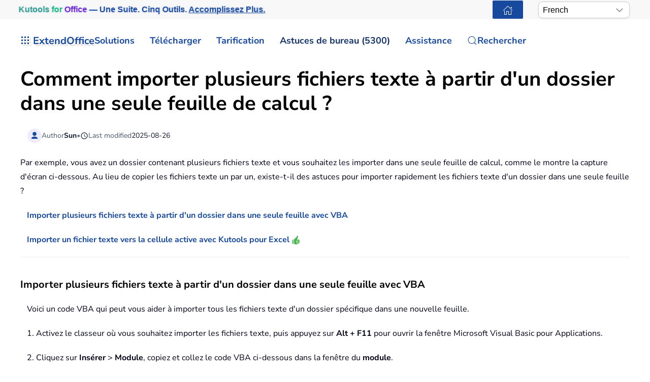

--- FILE ---
content_type: text/html; charset=utf-8
request_url: https://fr.extendoffice.com/documents/excel/3645-excel-import-multiple-text-files-into-one-worksheet.html
body_size: 26457
content:
<!DOCTYPE html><html lang=fr-fr dir=ltr><head><meta name=viewport content="width=device-width, initial-scale=1"><link rel=icon href=//cdn.extendoffice.com/images/stories/default_avatar.png sizes=any><link rel=apple-touch-icon href=//cdn.extendoffice.com/images/stories/default_avatar.png><meta charset=utf-8><meta name=robots content="index, follow, max-snippet:-1, max-image-preview:large, max-video-preview:-1"><meta name=description content="Ce guide fournit des instructions pour combiner des données provenant de plusieurs fichiers texte dans une seule feuille, simplifiant ainsi la gestion et l'analyse des données."><meta name=generator content="Joomla! - Open Source Content Management"><link rel=preconnect href=https://cdn.extendoffice.com><link rel=preload href=//cdn.extendoffice.com/images/stories/doc-excel/import-text-file-from-a-folder/doc-import-text-files-from-a-folder-1.png as=image fetchpriority=high class=jchoptimize-auto-lcp><link href=//cdn.extendoffice.com/templates/yootheme/css/theme.22.css?1755055402 media=all rel=preload as=style onload="this.rel='stylesheet'"><title>Comment importer plusieurs fichiers texte à partir d'un dossier dans une seule feuille de calcul ?</title><link href=//cdn.extendoffice.com/favicon.ico rel=icon type=image/vnd.microsoft.icon> <script type=application/json class="joomla-script-options new">{"joomla.jtext":{"RLTA_BUTTON_SCROLL_LEFT":"Scroll buttons to the left","RLTA_BUTTON_SCROLL_RIGHT":"Scroll buttons to the right","ERROR":"Erreur","MESSAGE":"Message","NOTICE":"Annonce","WARNING":"Avertissement","JCLOSE":"Fermer","JOK":"OK","JOPEN":"Ouvrir"},"system.paths":{"root":"","rootFull":"https:\/\/fr.extendoffice.com\/","base":"","baseFull":"https:\/\/fr.extendoffice.com\/"},"csrf.token":"a81772030f42a6c359eb85aa429ab61f"}</script><link rel=dns-prefetch href=https://cdn.extendoffice.com><link rel=manifest href=https://cdn.extendoffice.com/manifest.json><meta name=google-adsense-account content=ca-pub-8607818429564656><link rel=canonical href=https://fr.extendoffice.com/documents/excel/3645-excel-import-multiple-text-files-into-one-worksheet.html /><link rel=alternate hreflang=ar-SA href=https://ar.extendoffice.com/documents/excel/3645-excel-import-multiple-text-files-into-one-worksheet.html /><link rel=alternate hreflang=de-DE href=https://de.extendoffice.com/documents/excel/3645-excel-import-multiple-text-files-into-one-worksheet.html /><link rel=alternate hreflang=es-ES href=https://es.extendoffice.com/documents/excel/3645-excel-import-multiple-text-files-into-one-worksheet.html /><link rel=alternate hreflang=fr-FR href=https://fr.extendoffice.com/documents/excel/3645-excel-import-multiple-text-files-into-one-worksheet.html /><link rel=alternate hreflang=it-IT href=https://it.extendoffice.com/documents/excel/3645-excel-import-multiple-text-files-into-one-worksheet.html /><link rel=alternate hreflang=ja-JP href=https://ja.extendoffice.com/documents/excel/3645-excel-import-multiple-text-files-into-one-worksheet.html /><link rel=alternate hreflang=ko-KR href=https://ko.extendoffice.com/documents/excel/3645-excel-import-multiple-text-files-into-one-worksheet.html /><link rel=alternate hreflang=nl-NL href=https://nl.extendoffice.com/documents/excel/3645-excel-import-multiple-text-files-into-one-worksheet.html /><link rel=alternate hreflang=pt-PT href=https://pt.extendoffice.com/documents/excel/3645-excel-import-multiple-text-files-into-one-worksheet.html /><link rel=alternate hreflang=ru-RU href=https://ru.extendoffice.com/documents/excel/3645-excel-import-multiple-text-files-into-one-worksheet.html /><link rel=alternate hreflang=tr-TR href=https://tr.extendoffice.com/documents/excel/3645-excel-import-multiple-text-files-into-one-worksheet.html /><link rel=alternate hreflang=zh-CN href=https://zh-cn.extendoffice.com/documents/excel/3645-excel-import-multiple-text-files-into-one-worksheet.html /><link rel=alternate hreflang=zh-TW href=https://zh-tw.extendoffice.com/documents/excel/3645-excel-import-multiple-text-files-into-one-worksheet.html /><link rel=alternate hreflang=en-US href=https://www.extendoffice.com/documents/excel/3645-excel-import-multiple-text-files-into-one-worksheet.html /><link rel=alternate hreflang=x-default href=https://www.extendoffice.com/documents/excel/3645-excel-import-multiple-text-files-into-one-worksheet.html /> <script type=application/ld+json data-type=gsd>{"@context":"https://schema.org","@type":"BreadcrumbList","itemListElement":[{"@type":"ListItem","position":1,"name":"Accueil","item":"https://fr.extendoffice.com"},{"@type":"ListItem","position":2,"name":"Documents","item":"https://fr.extendoffice.com/documents.html"},{"@type":"ListItem","position":3,"name":"Excel","item":"https://fr.extendoffice.com/documents/excel.html"},{"@type":"ListItem","position":4,"name":"Comment importer plusieurs fichiers texte à partir d'un dossier dans une seule feuille de calcul ?","item":"https://fr.extendoffice.com/documents/excel/3645-excel-import-multiple-text-files-into-one-worksheet.html"}]}</script> <script type=application/ld+json data-type=gsd>{"@context":"https://schema.org","@type":"Article","mainEntityOfPage":{"@type":"WebPage","@id":"https://fr.extendoffice.com/documents/excel/3645-excel-import-multiple-text-files-into-one-worksheet.html"},"headline":"Comment importer plusieurs fichiers texte à partir d&#039;un dossier dans une seule feuille de calcul ?","description":"Comment importer plusieurs fichiers texte à partir d&#039;un dossier dans une seule feuille de calcul ? Par exemple, vous avez un dossier contenant plusieurs fichiers texte et vous souhaitez les importer dans une seule feuille de calcul, comme le montre la capture d&#039;écran ci-dessous. Au lieu de copier les fichiers texte un par un, existe-t-il des astuces pour importer rapidement les fichiers texte d&#039;un dossier dans une seule feuille ? Importer plusieurs fichiers texte à partir d&#039;un dossier dans une seule feuille avec VBA Importer un fichier texte vers la cellule active avec Kutools pour Excel Importer plusieurs fichiers texte à partir d&#039;un dossier dans une seule feuille avec VBA Voici un code VBA qui peut vous aider à importer tous les fichiers texte d&#039;un dossier spécifique dans une nouvelle feuille. 1. Activez le classeur où vous souhaitez importer les fichiers texte, puis appuyez sur Alt + F11 pour ouvrir la fenêtre Microsoft Visual Basic pour Applications. 2. Cliquez sur Insérer &gt; Module, copiez et collez le code VBA ci-dessous dans la fenêtre du module. VBA : Importer plusieurs fichiers texte d&#039;un dossier vers une seule feuille Sub Test() &#039;UpdatebyExtendoffice6/7/2016 Dim xWb As Workbook Dim xToBook As Workbook Dim xStrPath As String Dim xFileDialog As FileDialog Dim xFile As String Dim xFiles As New Collection Dim I As Long Set xFileDialog = Application.FileDialog(msoFileDialogFolderPicker) xFileDialog.AllowMultiSelect = False xFileDialog.Title = &quot;Select a folder [Kutools for Excel]&quot; If xFileDialog.Show = -1 Then xStrPath = xFileDialog.SelectedItems(1) End If If xStrPath = &quot;&quot; Then Exit Sub If Right(xStrPath, 1) &amp;lt;&amp;gt; &quot;\\&quot; Then xStrPath = xStrPath &amp;amp; &quot;\\&quot; xFile = Dir(xStrPath &amp;amp; &quot;*.txt&quot;) If xFile = &quot;&quot; Then MsgBox &quot;No files found&quot;, vbInformation, &quot;Kutools for Excel&quot; Exit Sub End If Do While xFile &amp;lt;&amp;gt; &quot;&quot; xFiles.Add xFile, xFile xFile = Dir() Loop Set xToBook = ThisWorkbook If xFiles.Count &amp;gt; 0 Then For I = 1 To xFiles.Count Set xWb = Workbooks.Open(xStrPath &amp;amp; xFiles.Item(I)) xWb.Worksheets(1).Copy after:=xToBook.Sheets(xToBook.Sheets.Count) On Error Resume Next ActiveSheet.Name = xWb.Name On Error GoTo 0 xWb.Close False Next End If End Sub 3. Appuyez sur F5 pour afficher une boîte de dialogue, puis sélectionnez un dossier contenant les fichiers texte que vous souhaitez importer. Voir la capture d&#039;écran : 4. Cliquez sur OK. Les fichiers texte seront ensuite importés dans le classeur actif sous forme de nouvelles feuilles distinctes. Importer un fichier texte vers la cellule active avec Kutools pour Excel Si vous souhaitez importer un fichier texte vers une cellule ou une plage spécifique, vous pouvez utiliser l&#039;utilitaire Insérer un fichier à l&#039;emplacement du curseur de Kutools pour Excel. Kutools pour Excel propose plus de 300 fonctionnalités avancées pour simplifier les tâches complexes, augmentant ainsi la créativité et l&#039;efficacité. Intégré à des capacités d&#039;IA, Kutools automatise les tâches avec précision, rendant la gestion des données facile et sans effort. Informations détaillées sur Kutools pour Excel...&amp;nbsp; Essai gratuit... Après avoir installé gratuitement Kutools pour Excel, veuillez procéder comme suit : 1. Sélectionnez une cellule où vous souhaitez importer le fichier texte, puis cliquez sur Kutools Plus &amp;gt; Import/ Export &amp;gt; Insérer un fichier à l&#039;emplacement du curseur. Voir la capture d&#039;écran : 2. Une boîte de dialogue s&#039;affiche, cliquez sur Parcourir pour afficher la Sélectionner un fichier à insérer à la position du curseur de la cellule, puis sélectionnez Fichiers texte dans la liste déroulante, et choisissez ensuite le fichier texte que vous souhaitez importer. Voir la capture d&#039;écran : 3. Cliquez sur Ouvrir &amp;gt; Ok, et le fichier texte spécifié sera inséré à la position du curseur. Voir la capture d&#039;écran : Meilleurs outils de productivité pour Office 🤖 Kutools AI Aide : Révolutionnez l&#039;analyse de données avec : Exécution intelligente | Générer du code | Créer des formules personnalisées | Analyser des données et générer des graphiques | Appeler les Fonctions améliorées de Kutools… Fonctionnalités populaires : Trouver, mettre en évidence ou marquer les doublons | Supprimer les lignes vides | Combinez les colonnes ou les cellules sans perte de données | Arrondir sans formule... Super RECHERCHEV : Recherche multi-critères | Recherche multi-valeurs | Recherche multi-feuilles | Correspondance floue... Liste déroulante avancée : Créer rapidement une liste déroulante | Liste déroulante dépendante | Liste déroulante à sélection multiple... Gestionnaire de colonnes : Ajouter un nombre spécifique de Colonnes | Déplacer des Colonnes | Alterner l’état de visibilité des Colonnes masquées | Comparer des plages &amp; Colonnes... Fonctionnalités phares : Mise au point de la grille | Affichage de conception | Barre de formule améliorée | Gestionnaire de Classeur &amp; Feuille de calcul | Bibliothèque d’AutoTexte | Sélecteur de date | Merge Worksheets | Chiffrer/Déchiffrer les cellules | Envoyer un e-mail par liste | Super Filtre | Filtre spécial (filtrer les cellules avec une police en gras/italique/barré...)... Top15 des ensembles d’outils :12 outils de texte (Ajouter du texte, Supprimer des caractères spécifiques, ...) |50+ Types de graphiques (Diagramme de Gantt, ...) |40+ Formules pratiques (Calculer l’âge en fonction de la date de naissance, ...) |19 outils d’insertion (Insérer un code QR, Insérer une image depuis le chemin, ...) |12 outils de conversion (Convertir en mots, Conversion de devises, ...) |7 outils de fusion &amp; division (Fusion avancée des lignes, Diviser les cellules, ...) | ... et bien plus encore Utilisez Kutools dans la langue de votre choix – disponible en Anglais, Espagnol, Allemand, Français, Chinois et plus de40 autres ! Améliorez vos compétences Excel avec Kutools pour Excel, et découvrez une efficacité incomparable. Kutools pour Excel propose plus de300 fonctionnalités avancées pour booster votre productivité et gagner du temps. Cliquez ici pour obtenir la fonctionnalité dont vous avez le plus besoin... Plus de détails sur Kutools pour Excel... Téléchargement gratuit... Office Tab apporte l’interface par onglets à Office, simplifiant considérablement votre travail. Activez la modification et la lecture par onglets dans Word, Excel, PowerPoint, Publisher, Access, Visio et Project. Ouvrez et créez plusieurs documents dans de nouveaux onglets de la même fenêtre, plutôt que dans de nouvelles fenêtres. Augmente votre productivité de50 % et réduit des centaines de clics de souris chaque jour ! Plus de détails sur Office Tab... Téléchargement gratuit... Tous les modules complémentaires Kutools. Une seule installation La suite Kutools for Office regroupe les modules complémentaires pour Excel, Word, Outlook &amp; PowerPoint ainsi qu’Office Tab Pro, idéal pour les équipes travaillant sur plusieurs applications Office. Suite tout-en-un — modules complémentaires Excel, Word, Outlook &amp; PowerPoint + Office Tab Pro Un installateur, une licence — installation en quelques minutes (compatible MSI) Une synergie optimale — productivité accélérée sur l’ensemble des applications Office Essai complet30 jours — sans inscription, ni carte bancaire Meilleure valeur — économisez par rapport à l’achat d’add-ins individuels Plus de détails sur Kutools for Office... Téléchargement gratuit... &amp;nbsp;","image":{"@type":"ImageObject","url":"https://fr.extendoffice.com/"},"publisher":{"@type":"Organization","name":"ExtendOffice","logo":{"@type":"ImageObject","url":"https://fr.extendoffice.com/images/logo_gd.png"}},"author":{"@type":"Person","name":"Sun","url":"https://fr.extendoffice.com/documents/excel/3645-excel-import-multiple-text-files-into-one-worksheet.html"},"datePublished":"2016-06-07T14:59:37+08:00","dateCreated":"2016-06-07T14:59:37+08:00","dateModified":"2025-08-26T18:34:20+08:00"}</script><style class=jchoptimize-image-attributes>img{max-width:100%;height:auto}</style><style class=jchoptimize-critical-css id=f5476d1e908ee4ee90c0b9602d5bbd73e143a0b7cc7323f6bfc08ebe8ee2e66a>.uk-hidden-visually:not(:focus):not(:active):not(:focus-within){position:absolute !important;width:1px !important;height:1px !important;padding:0 !important;border:0 !important;margin:0 !important;overflow:hidden !important;clip-path:inset(50%) !important;white-space:nowrap !important}</style> <script src=//cdn.extendoffice.com/media/com_jchoptimize/cache/js/38165f3fce3ec70c0dc0f7ce4a7e841872f40c46a55c12e9f12aec231fe2c632.js></script> <script data-jch=js0>rltaSettings={"switchToAccordions":true,"switchBreakPoint":576,"buttonScrollSpeed":5,"addHashToUrls":true,"rememberActive":true,"wrapButtons":false,"switchBasedOn":"window","animations":"fade,slide","animationSpeed":7,"mode":"click","slideshowInterval":5000,"slideshowRestart":"1","slideshowRestartTimeout":10000,"scroll":"0","scrollOnLinks":"0","scrollOnUrls":"adaptive","scrollOffsetTop":20,"scrollOffsetBottom":20,"useWideScreenScrollOffsets":false,"scrollOffsetBreakPoint":576,"scrollOffsetTopWide":20,"scrollOffsetBottomWide":20}</script> <script>window.yootheme||={};var $theme=yootheme.theme={"i18n":{"close":{"label":"Close"},"totop":{"label":"Back to top"},"marker":{"label":"Open"},"navbarToggleIcon":{"label":"Ouvrir le Menu"},"paginationPrevious":{"label":"Previous page"},"paginationNext":{"label":"Page suivante"},"searchIcon":{"toggle":"Open Search","submit":"Submit Search"},"slider":{"next":"Next slide","previous":"Previous slide","slideX":"Slide %s","slideLabel":"%s of %s"},"slideshow":{"next":"Next slide","previous":"Previous slide","slideX":"Slide %s","slideLabel":"%s of %s"},"lightboxPanel":{"next":"Next slide","previous":"Previous slide","slideLabel":"%s of %s","close":"Close"}}};</script> <script>(function(w,d,s,l,i){w[l]=w[l]||[];w[l].push({'gtm.start':new Date().getTime(),event:'gtm.js'});var f=d.getElementsByTagName(s)[0],j=d.createElement(s),dl=l!='dataLayer'?'&l='+l:'';j.async=true;j.src='https://www.googletagmanager.com/gtm.js?id='+i+dl;f.parentNode.insertBefore(j,f);})(window,document,'script','dataLayer','GTM-M9PVJ2L');</script> <script>if('serviceWorker'in navigator){window.addEventListener('load',function(){navigator.serviceWorker.register('/sw.js').then(function(registration){}).catch(function(error){});});}</script> <script>document.addEventListener("DOMContentLoaded",function(){const e=["https://cdn.extendoffice.com/media/prism/prism.css","https://cdn.extendoffice.com/media/prism/prism.js","https://cdn.extendoffice.com/templates/yootheme/js/lite-yt-embed.js","https://cdn.extendoffice.com/templates/yootheme/css/lite-yt-embed.css","https://cdn.extendoffice.com/templates/yootheme/css/tabsaccordions-theme.css","https://cdn.extendoffice.com/templates/yootheme/css/fontawesome.css","https://cdn.extendoffice.com/templates/yootheme/vendor/assets/uikit/dist/js/uikit-icons-tech-space.min.js"];e.forEach(function(e){let t;e.endsWith(".css")?document.querySelector(`link[href="${e}"]`)||(t=document.createElement("link"),t.rel="stylesheet",t.href=e,document.head.appendChild(t)):e.endsWith(".js")&&!document.querySelector(`script[src="${e}"]`)&&(t=document.createElement("script"),t.src=e,t.defer=!0,e.endsWith("prism.js")&&t.addEventListener("load",function(){Prism.highlightAll()}),document.body.appendChild(t))});});</script> <script>document.addEventListener('DOMContentLoaded',function(){var e=document.createElement('script');e.type='module';e.src="https://cdn.extendoffice.com/media/tabsaccordions/js/script.min.js";e.onload=function(){if(window.RegularLabs&&window.RegularLabs.TabsAccordions&&typeof window.RegularLabs.TabsAccordions.init==='function'){window.RegularLabs.TabsAccordions.init(null)}else{console.error('Initialization function not found or script not loaded correctly')}};e.onerror=function(){console.error('The script failed to load.')};document.body.appendChild(e)});</script><style>.jchoptimize-reduce-dom{min-height:200px}</style> </head><body class=""><div class="uk-hidden-visually uk-notification uk-notification-top-left uk-width-auto"><div class=uk-notification-message> <a href=#tm-main class=uk-link-reset>Accéder au contenu principal</a> </div></div><div class="tm-page-container uk-clearfix"><div class="tm-page uk-margin-auto"> <header class="tm-header-mobile uk-hidden@s"><div class=uk-navbar-container><div class="uk-container uk-container-expand"> <nav class=uk-navbar uk-navbar="{&quot;align&quot;:&quot;center&quot;,&quot;container&quot;:&quot;.tm-header-mobile&quot;,&quot;boundary&quot;:&quot;.tm-header-mobile .uk-navbar-container&quot;}"><div class=uk-navbar-right><div class=uk-navbar-item id=module-968><div class="uk-margin-remove-last-child custom"><style>#log svg{padding-bottom:3px}.shadow{-webkit-filter:drop-shadow( 4px 4px 0 rgba(0,0,0,0.1));filter:drop-shadow( 4px 4px 0 rgba(0,0,0,0.1))}.right-log{margin-right:5px}.at-expanding-share-button .at-expanding-share-button-toggle-bg>span{border-radius:2px !important;z-index:99999}.at-expanding-share-button .at-icon-wrapper{border-radius:2px !important;z-index:99999}div.code-toolbar>.toolbar>.toolbar-item>a,div.code-toolbar>.toolbar>.toolbar-item>button,div.code-toolbar>.toolbar>.toolbar-item>span{color:#fff;font-size:16px;background:#17499F;margin-right:25px}.zoom-in-b{cursor:url(//cdn.extendoffice.com/images/stories/search-plus-b.svg),auto}.navbarW{z-index:800!important}.jlexreview ._btn{background:#17499F!important;color:#ffffff!important}.jlexreview{font-family:'Nunito Sans';font-size:16px;font-weight:400;line-height:1.75;-webkit-text-size-adjust:100%;background:#fff;color:#000118;-webkit-font-smoothing:antialiased;-moz-osx-font-smoothing:grayscale;text-rendering:optimizeLegibility}.is-active{color:#17499F!important}.captcha-container{margin-top:10px;margin-left:5px}.requiredsign{margin-left:45px;font-size:16px;margin-bottom:5px}.ce-cf-container{margin-bottom:10px}</style><div><span class=logofont><a class=uk-link-heading href=/><span id=log class="shadow right-log" uk-icon=grid></span>ExtendOffice</a></span></div></div></div> <a uk-toggle href=#tm-dialog-mobile class=uk-navbar-toggle><div uk-navbar-toggle-icon></div></a> </div></nav> </div> </div><div id=tm-dialog-mobile uk-offcanvas="container: true; overlay: true" mode=slide flip><div class="uk-offcanvas-bar uk-flex uk-flex-column"> <button class="uk-offcanvas-close uk-close-large" type=button uk-close uk-toggle="cls: uk-close-large; mode: media; media: @s"></button><div class=uk-margin-auto-bottom><div class=uk-panel id=module-menu-dialog-mobile><ul class="uk-nav uk-nav-secondary uk-nav-divider uk-nav-accordion" uk-nav="targets: &gt; .js-accordion"> <li class="item-6926 js-accordion uk-parent"><a href>Solutions <span uk-nav-parent-icon></span></a> <ul class=uk-nav-sub> <li class=item-6928><a href=/product/office-tab.html>Office Tab</a></li> <li class=item-6929><a href=/product/kutools-for-excel.html>Kutools for Excel</a></li> <li class=item-6930><a href=/product/kutools-for-outlook.html>Kutools for Outlook</a></li> <li class=item-6931><a href=/product/kutools-for-word.html>Kutools for Word</a></li> <li class=item-6932><a href=/product/kutools-for-powerpoint.html>Kutools for PowerPoint</a></li></ul></li> <li class="item-6927 js-accordion uk-parent"><a href>Télécharger <span uk-nav-parent-icon></span></a> <ul class=uk-nav-sub> <li class=item-6933><a href=/download/office-tab.html><span class=uk-margin-small-right uk-icon="icon: download;"></span> Office Tab</a></li> <li class=item-6934><a href=/download/kutools-for-excel.html><span class=uk-margin-small-right uk-icon="icon: download;"></span> Kutools for Excel</a></li> <li class=item-6935><a href=/download/kutools-for-outlook.html><span class=uk-margin-small-right uk-icon="icon: download;"></span> Kutools for Outlook</a></li> <li class=item-6936><a href=/download/kutools-for-word.html><span class=uk-margin-small-right uk-icon="icon: download;"></span> Kutools for Word</a></li> <li class="item-6939 uk-nav-divider"></li> <li class=item-6937><a href=/support/uninstall-software.html><span class=uk-margin-small-right uk-icon="icon: info;"></span> Installation simplifiée</a></li> <li class=item-6938><a href=/support/end-user-license-agreement.html><span class=uk-margin-small-right uk-icon="icon: info;"></span> Accord de licence utilisateur</a></li></ul></li> <li class="item-6940 js-accordion uk-parent"><a href>Tarification <span uk-nav-parent-icon></span></a> <ul class=uk-nav-sub> <li class=item-6941><a href=/order/office-tab.html><span class=uk-margin-small-right uk-icon="icon: cart;"></span> Office Tab</a></li> <li class=item-6942><a href=/order/kutools-for-excel.html><span class=uk-margin-small-right uk-icon="icon: cart;"></span> Kutools for Excel</a></li> <li class=item-6943><a href=/order/kutools-for-outlook.html><span class=uk-margin-small-right uk-icon="icon: cart;"></span> Kutools for Outlook</a></li> <li class=item-6944><a href=/order/kutools-for-word.html><span class=uk-margin-small-right uk-icon="icon: cart;"></span> Kutools for Word</a></li> <li class=item-6946><a href="https://secure.2checkout.com/checkout/buy?merchant=EXTENDOF&amp;tpl=one-column&amp;style=one-column6709c8cf4807c&amp;prod=2YBBDGRNS9%3BT9O366GOHW%3B2GHHY7WZLC%3B3844J8UMU3&amp;qty=1%3B1%3B1%3B1"><span class=uk-margin-small-right uk-icon="icon: cart;"></span> Pack de 4 logiciels</a></li> <li class="item-6945 uk-nav-divider"></li> <li class=item-6947><a href=/support/refund-policy.html><span class=uk-margin-small-right uk-icon="icon: info;"></span> Remboursement sous 60 jours</a></li></ul></li> <li class="item-6948 js-accordion uk-parent"><a href>Astuces de bureau (5300) <span uk-nav-parent-icon></span></a> <ul class=uk-nav-sub> <li class=item-6949><a href=/documents/excel.html><span class=uk-margin-small-right uk-icon="icon: question;"></span> Comment faire sur Excel (3000+)</a></li> <li class=item-6950><a href=/documents/outlook.html><span class=uk-margin-small-right uk-icon="icon: question;"></span> Tutoriels Outlook (1200+)</a></li> <li class=item-6951><a href=/documents/word.html><span class=uk-margin-small-right uk-icon="icon: question;"></span> Comment faire pour Word (300+)</a></li> <li class="item-6952 uk-nav-divider"></li> <li class=item-6953><a href=/excel/functions.html><span class=uk-margin-small-right uk-icon="icon: file-text;"></span> Fonctions Excel (498)</a></li> <li class=item-6954><a href=/excel/formulas.html><span class=uk-margin-small-right uk-icon="icon: file-text;"></span> Formules Excel (350)</a></li> <li class=item-6955><a href=/excel/excel-charts.html><span class=uk-margin-small-right uk-icon="icon: camera;"></span> Graphiques Excel</a></li> <li class=item-6956><a href=/outlook-tutorials-home.html><span class=uk-margin-small-right uk-icon="icon: mail;"></span> Tutoriels Outlook</a></li></ul></li> <li class="item-6957 js-accordion uk-parent"><a href>Assistance <span uk-nav-parent-icon></span></a> <ul class=uk-nav-sub> <li class="item-6958 uk-parent"><a href>Journal des modifications</a> <ul> <li class=item-6959><a href=/support/latest-updates/office-tab.html><span class=uk-margin-small-right uk-icon="icon: history;"></span> Office Tab</a></li> <li class=item-6960><a href=/support/latest-updates/kutools-for-excel.html><span class=uk-margin-small-right uk-icon="icon: history;"></span> Kutools for Excel</a></li> <li class=item-6961><a href=/support/latest-updates/kutools-for-outlook.html><span class=uk-margin-small-right uk-icon="icon: history;"></span> Kutools for Outlook</a></li> <li class=item-6962><a href=/support/latest-updates/kutools-for-word.html><span class=uk-margin-small-right uk-icon="icon: history;"></span> Kutools for Word</a></li></ul></li> <li class="item-6963 uk-nav-divider"></li> <li class="item-6964 uk-parent"><a href>Tutoriels de fonctionnalités</a> <ul> <li class=item-6965><a href=/product/office-tab/office-tab-feature-demo.html><span class=uk-margin-small-right uk-icon="icon: file-pdf;"></span> Office Tab</a></li> <li class=item-6966><a href=/product/kutools-for-excel/product-tutorials.html><span class=uk-margin-small-right uk-icon="icon: file-pdf;"></span> Kutools for Excel</a></li> <li class=item-6967><a href=/product/kutools-for-outlook/product-tutorials.html><span class=uk-margin-small-right uk-icon="icon: file-pdf;"></span> Kutools for Outlook</a></li> <li class=item-6968><a href=/product/kutools-for-word/product-tutorials.html><span class=uk-margin-small-right uk-icon="icon: file-pdf;"></span> Kutools for Word</a></li></ul></li> <li class="item-6970 uk-nav-divider"></li> <li class="item-6969 uk-parent"><a href>Besoin d'aide ?</a> <ul> <li class=item-6971><a href=/support/retrieveb-license-information.html><span class=uk-margin-small-right uk-icon="icon: chevron-double-right;"></span> Licence perdue ?</a></li> <li class=item-6972><a href=/support/bug-report.html><span class=uk-margin-small-right uk-icon="icon: chevron-double-right;"></span> Rapport de bug</a></li> <li class="item-6974 uk-nav-divider"></li> <li class=item-6975><a href=/support/about-us.html><span class=uk-margin-small-right uk-icon="icon: user;"></span> À propos de nous</a></li> <li class="item-6976 uk-nav-divider"></li> <li class=item-6977><a href=/support/search.html><span class=uk-margin-small-right uk-icon="icon: search;"></span> Rechercher</a></li></ul></li></ul></li></ul></div></div></div></div></header><div class="tm-toolbar tm-toolbar-default uk-visible@s"><div class="uk-container uk-flex uk-flex-middle"><div><div class="uk-grid-medium uk-child-width-auto uk-flex-middle" uk-grid="margin: uk-margin-small-top"><div><div class="uk-panel uk-visible@l" id=module-1070><div class="uk-margin-remove-last-child custom"><p style="margin:0;font:600 16px/1.4 -apple-system,BlinkMacSystemFont,'Segoe UI',Roboto,Helvetica,Arial,sans-serif; white-space:nowrap;"><a href=/product/kutools-for-office.html class=eo-breathe-ads-1 style=color:#17499F;text-decoration:none; aria-label="Kutools for Office — One Suite. Five Tools. Get More Done."><span class=eo-word>Kutools</span> <span class=eo-word>for</span> <span class=eo-word>Office</span> — Une Suite. Cinq Outils. <span style=text-decoration:underline;>Accomplissez Plus.</span></a></p><style>@keyframes eo-breathe-ads-1{0%,100%{transform:scale(1);text-shadow:none}50%{transform:scale(1.03);text-shadow:0 0 0.65em rgba(23,73,159,.28)}}.eo-breathe-ads-1{display:inline-block;animation:eo-breathe-ads-1 2.6s ease-in-out infinite;transform-origin:center;will-change:transform;backface-visibility:hidden}@media (prefers-reduced-motion:reduce){.eo-breathe-ads-1{animation:none}}</style> <script>(()=>{const palette=["#EFB90A","#2A79C4","#E63946","#2A9D8F","#6D28D9","#0EA5E9","#F59E0B","#10B981"];const container=document.querySelector('a.eo-breathe-ads-1');if(!container)return;const words=container.querySelectorAll('.eo-word');if(!words.length)return;words.forEach(w=>w.style.transition='color .6s ease');const shuffle=(arr)=>{const a=arr.slice();for(let i=a.length-1;i>0;i--){const j=(Math.random()*(i+1))|0;[a[i],a[j]]=[a[j],a[i]];}
return a;};const recolor=()=>{const cols=shuffle(palette);words.forEach((w,i)=>{w.style.color=cols[i%cols.length];});};recolor();const prefersReduced=window.matchMedia&&window.matchMedia('(prefers-reduced-motion: reduce)').matches;if(!prefersReduced){setInterval(recolor,2200);}})();</script></div></div></div><div><div class=uk-panel id=module-1160><div class="uk-margin-remove-last-child custom"><noscript><iframe src="https://www.googletagmanager.com/ns.html?id=GTM-M9PVJ2L" height=0 width=0 style=display:none;visibility:hidden></iframe></noscript></div></div></div></div></div><div class=uk-margin-auto-left><div class="uk-grid-medium uk-child-width-auto uk-flex-middle" uk-grid="margin: uk-margin-small-top"><div><div class=uk-panel id=module-1077><div class="uk-margin-remove-last-child custom"><a href=/ class="uk-button uk-button-primary uk-button-small home-page" aria-label="ExtendOffice Home Page" title="Retour à la page d'accueil" style=margin-right:0;><span class=uk-icon uk-icon=home></span></a> </div></div></div><div><div class=uk-panel id=module-1082><div class="uk-margin-remove-last-child custom"><div class=custom-select> <select id=languageSelector aria-label="Select Language"> <option value=www class=notranslate>English</option> <option value=ar class=notranslate>Arabic</option> <option value=de class=notranslate>German</option> <option value=es class=notranslate>Spanish</option> <option value=fr class=notranslate>French</option> <option value=it class=notranslate>Italian</option> <option value=ja class=notranslate>Japanese</option> <option value=ko class=notranslate>Korean</option> <option value=nl class=notranslate>Dutch</option> <option value=pt class=notranslate>Portuguese</option> <option value=ru class=notranslate>Russian</option> <option value=tr class=notranslate>Turkish</option> <option value=zh-cn class=notranslate>Chinese (Simplified)</option> <option value=zh-tw class=notranslate>Chinese (Traditional)</option> </select> </div><style>.custom-select{position:relative;display:inline-block;width:180px;font-family:sans-serif}.custom-select select{-webkit-appearance:none;-moz-appearance:none;appearance:none;width:100%;padding:5px 20px 5px 8px;font-size:16px;line-height:1.4;border:1px solid #ccc;border-radius:8px;background:#fff url("data:image/svg+xml,%3Csvg xmlns='http://www.w3.org/2000/svg' width='14' height='8'%3E%3Cpath d='M1 1l6 6 6-6' stroke='%23999' stroke-width='2' fill='none'/%3E%3C/svg%3E") no-repeat right 12px center;box-shadow:0 2px 5px rgba(0,0,0,0.05);cursor:pointer;transition:border-color 0.2s ease,box-shadow 0.2s ease}.custom-select select:hover{border-color:#b3b3b3}.custom-select select:focus{outline:none;border-color:#66afe9;box-shadow:0 0 0 3px rgba(102,175,233,0.25)}.custom-select select option{padding:8px}</style> <script>function getSubdomain(){try{var hostname=window.location.hostname;var parts=hostname.split('.');if(parts.length>2){return parts[0];}
return'www';}catch(error){console.error('Error detecting subdomain:',error);}}
function setCurrentLanguage(){try{var currentLang=getSubdomain();var selector=document.getElementById('languageSelector');if(selector&&selector.querySelector(`option[value="${currentLang}"]`)){selector.value=currentLang;}else{console.error('Language selector or option not found.');}}catch(error){console.error('Error setting current language:',error);}}
document.addEventListener('DOMContentLoaded',function(){try{setCurrentLanguage();document.getElementById('languageSelector').addEventListener('change',function(){var selectedLanguage=this.value;var pathname=window.location.pathname;window.location.href=`https://${selectedLanguage}.extendoffice.com${pathname}`;});}catch(error){console.error('Error initializing language selector:',error);}});</script></div></div></div></div></div></div></div><header class="tm-header uk-visible@s"><div uk-sticky media=@s show-on-up animation=uk-animation-slide-top cls-active=uk-navbar-sticky sel-target=.uk-navbar-container><div class="uk-navbar-container uk-navbar-primary"><div class=uk-container> <nav class=uk-navbar uk-navbar="{&quot;align&quot;:&quot;center&quot;,&quot;container&quot;:&quot;.tm-header &gt; [uk-sticky]&quot;,&quot;boundary&quot;:&quot;.tm-header .uk-navbar-container&quot;}"><div class="uk-navbar-left "><div class="uk-navbar-item uk-visible@m" id=module-958><div class="uk-margin-remove-last-child custom"><style>#log svg{padding-bottom:3px}.shadow{-webkit-filter:drop-shadow(4px 4px 0 rgba(0,0,0,.1));filter:drop-shadow(4px 4px 0 rgba(0,0,0,.1))}.right-log{margin-right:5px}.at-expanding-share-button .at-expanding-share-button-toggle-bg>span{border-radius:2px!important;z-index:99999}.at-expanding-share-button .at-icon-wrapper{border-radius:2px!important;z-index:99999}.at-expanding-share-button[data-position=bottom-right]{bottom:85px!important}.lang-custom{border:2px solid #17499F;border-radius:2px;box-sizing:border-box;color:#FFF;cursor:pointer;padding:1px 1px;margin-left:-24px;font-size:12px!important}div.code-toolbar>.toolbar>.toolbar-item>a,div.code-toolbar>.toolbar>.toolbar-item>button,div.code-toolbar>.toolbar>.toolbar-item>span{color:#fff;font-size:16px;background:#17499F;margin-right:25px}.zoom-in-b{cursor:url(//cdn.extendoffice.com/images/stories/search-plus-b.svg),auto}.navbarW{z-index:800!important}.jlexreview ._btn{background:#17499F!important;color:#fff!important}.jlexreview{font-family:Nunito Sans;font-size:16px;font-weight:400;line-height:1.75;-webkit-text-size-adjust:100%;background:#fff;color:#000118;-webkit-font-smoothing:antialiased;-moz-osx-font-smoothing:grayscale;text-rendering:optimizeLegibility}.captcha-container{margin-top:10px;margin-left:5px}.requiredsign{margin-left:45px;font-size:16px;margin-bottom:5px}.ce-cf-container{margin-bottom:10px}#fd .o-avatar__content img{height:36px!important;width:36px!important;border:2px solid #17499F;margin-top:-2px}@media (min-width:960px):not(.uk-sticky-below)>.uk-navbar-container:not(.uk-navbar){padding-top:10px!important;padding-bottom:10px!important}.icon-eye::before{font-family:'Font Awesome 6 Free';font-weight:900;display:inline-block;font-style:normal;font-variant:normal;text-rendering:auto;-webkit-font-smoothing:antialiased}.icon-eye.open-eye::before{content:"\f06e"}.icon-eye.closed-eye::before{content:"\f070"}.icon-fw{width:1.28571429em;text-align:center}#jreview-listing .re-avatar .re-author-name{word-wrap:break-word}</style><div><span class=logofont><a class=uk-link-heading href=/><span id=log class="shadow right-log" uk-icon=grid></span>ExtendOffice</a></span></div></div></div><div class=uk-navbar-item id=module-menu-navbar><ul class=uk-subnav uk-dropnav="{&quot;boundary&quot;:&quot;false&quot;,&quot;container&quot;:&quot;.tm-header &gt; [uk-sticky]&quot;}"> <li class="item-1272 uk-parent"><a role=button>Solutions</a> <div class=uk-dropdown mode=hover><div class="uk-drop-grid uk-child-width-1-1" uk-grid><div><ul class="uk-nav uk-dropdown-nav"> <li class=item-7189><a href=/product/kutools-for-office.html><div>Kutools for Office<div class=tm-subtitle>Une suite. Solution tout-en-un</div></div></a></li> <li class=item-1273><a href=/product/office-tab.html>Office Tab</a></li> <li class=item-1274><a href=/product/kutools-for-excel.html>Kutools for Excel</a></li> <li class=item-1276><a href=/product/kutools-for-outlook.html>Kutools for Outlook</a></li> <li class=item-1275><a href=/product/kutools-for-word.html>Kutools for Word</a></li> <li class=item-6798><a href=/product/kutools-for-powerpoint.html>Kutools for PowerPoint</a></li></ul></div></div></div></li> <li class="item-1960 uk-parent"><a href=/download.html>Télécharger</a> <div class=uk-dropdown><div class="uk-drop-grid uk-child-width-1-1" uk-grid><div><ul class="uk-nav uk-dropdown-nav"> <li class=item-7190><a href=/download/kutools-for-office.html><div class="uk-grid uk-grid-small"><div class=uk-width-auto><span uk-icon="icon: download;"></span></div><div class=uk-width-expand>Kutools for Office<div class=tm-subtitle>Une suite. Cinq outils. Une licence.</div></div></div></a></li> <li class=item-1965><a href=/download/office-tab.html><span uk-icon="icon: download;"></span> Office Tab</a></li> <li class=item-1966><a href=/download/kutools-for-excel.html><span uk-icon="icon: download;"></span> Kutools for Excel</a></li> <li class=item-1968><a href=/download/kutools-for-outlook.html><span uk-icon="icon: download;"></span> Kutools for Outlook</a></li> <li class=item-1967><a href=/download/kutools-for-word.html><span uk-icon="icon: download;"></span> Kutools for Word</a></li> <li class=item-6799><a href=/download/kutools-for-powerpoint.html><span uk-icon="icon: download;"></span> Kutools for PowerPoint</a></li> <li class=item-1963><a href=/support/uninstall-software.html><span uk-icon="icon: info;"></span> Installation simplifiée</a></li> <li class=item-1962><a href=/support/end-user-license-agreement.html><span uk-icon="icon: info;"></span> Contrat de Licence Utilisateur Final</a></li></ul></div></div></div></li> <li class="item-2404 uk-parent"><a role=button>Tarification</a> <div class=uk-dropdown mode=hover><div class="uk-drop-grid uk-child-width-1-1" uk-grid><div><ul class="uk-nav uk-dropdown-nav"> <li class=item-7191><a href=/order/kutools-for-office.html><div class="uk-grid uk-grid-small"><div class=uk-width-auto><span uk-icon="icon: cart;"></span></div><div class=uk-width-expand>Kutools for Office<div class=tm-subtitle>Une suite. Excellent prix</div></div></div></a></li> <li class=item-2408><a href=/order/office-tab.html><span uk-icon="icon: cart;"></span> Office Tab</a></li> <li class=item-2405><a href=/order/kutools-for-excel.html><span uk-icon="icon: cart;"></span> Kutools for Excel</a></li> <li class=item-2406><a href=/order/kutools-for-outlook.html><span uk-icon="icon: cart;"></span> Kutools for Outlook</a></li> <li class=item-2407><a href=/order/kutools-for-word.html><span uk-icon="icon: cart;"></span> Kutools for Word</a></li> <li class=item-6720><a href=/support/refund-policy.html><span uk-icon="icon: info;"></span> Remboursement sous 60 jours</a></li></ul></div></div></div></li> <li class="item-1277 uk-active uk-parent"><a role=button>Astuces de bureau (5300)</a> <div class=uk-dropdown mode=hover><div class="uk-drop-grid uk-child-width-1-1" uk-grid><div><ul class="uk-nav uk-dropdown-nav"> <li class="item-1278 uk-active"><a href=/documents/excel.html><span uk-icon="icon: question;"></span> Astuces et conseils pour Excel (3000+)</a></li> <li class=item-1280><a href=/documents/outlook.html><span uk-icon="icon: question;"></span> Conseils et astuces pour Outlook (1200+)</a></li> <li class=item-1279><a href=/documents/word.html><span uk-icon="icon: question;"></span> Astuces et conseils pour Word (300+)</a></li> <li class=item-2112><a href=/excel/functions.html><span uk-icon="icon: file-text;"></span> Fonctions Excel (498)</a></li> <li class=item-2113><a href=/excel/formulas.html><span uk-icon="icon: file-text;"></span> Formules Excel (350)</a></li> <li class=item-3063><a href=/excel/excel-charts.html><span uk-icon="icon: camera;"></span> Graphiques Excel</a></li> <li class=item-2636><a href=/outlook-tutorials-home.html><span uk-icon="icon: mail;"></span> Tutoriels Outlook</a></li> <li class=item-6757><a href="https://chatgpt.com/g/g-6PGB6rbqG-extendoffice?oai-dm=1" target=_blank><span uk-icon="icon: microphone;"></span> ExtendOffice GPT</a></li></ul></div></div></div></li> <li class="item-1281 uk-parent"><a href=/support.html>Assistance</a> <div class=uk-dropdown pos=bottom-center style="width: 800px;"><div class="uk-grid tm-grid-expand uk-grid-margin" uk-grid><div class="uk-width-1-3@m uk-flex-first"><h4> Journal des modifications </h4><div><ul class="uk-margin-remove-bottom uk-nav uk-nav-default"> <li class="el-item "> <a class=el-link href=/support/latest-updates/office-tab.html> <span class=el-image uk-icon="icon: clock;"></span> Office Tab </a></li> <li class="el-item "> <a class=el-link href=/support/latest-updates/kutools-for-excel.html> <span class=el-image uk-icon="icon: clock;"></span> Kutools pour Excel </a></li> <li class="el-item "> <a class=el-link href=/support/latest-updates/kutools-for-outlook.html> <span class=el-image uk-icon="icon: clock;"></span> Kutools pour Outlook </a></li> <li class="el-item "> <a class=el-link href=/support/latest-updates/kutools-for-word.html> <span class=el-image uk-icon="icon: clock;"></span> Kutools pour Word </a></li> <li class=uk-nav-divider></li> <li class="el-item "> <a class=el-link href=/support/about-us.html><div class="uk-grid uk-grid-small uk-child-width-expand uk-flex-nowrap uk-flex-middle"><div class=uk-width-auto><span class=el-image uk-icon="icon: user;"></span></div><div> À propos de nous <div class=uk-nav-subtitle>Notre équipe</div></div></div></a></li> </ul> </div> </div><div class="uk-width-1-3@m uk-flex-first"><h4> Tutoriels de fonctionnalités </h4><div><ul class="uk-margin-remove-bottom uk-nav uk-nav-default"> <li class="el-item "> <a class=el-link href=/product/office-tab/office-tab-feature-demo.html> <span class=el-image uk-icon="icon: file-pdf;"></span> Office Tab </a></li> <li class="el-item "> <a class=el-link href=/product/kutools-for-excel/product-tutorials.html> <span class=el-image uk-icon="icon: file-pdf;"></span> Kutools pour Excel </a></li> <li class="el-item "> <a class=el-link href=/product/kutools-for-outlook/product-tutorials.html> <span class=el-image uk-icon="icon: file-pdf;"></span> Kutools pour Outlook </a></li> <li class="el-item "> <a class=el-link href=/product/kutools-for-word/product-tutorials.html> <span class=el-image uk-icon="icon: file-pdf;"></span> Kutools pour Word </a></li> <li class=uk-nav-divider></li> <li class="el-item "> <a class=el-link href=/support/search.html><div class="uk-grid uk-grid-small uk-child-width-expand uk-flex-nowrap uk-flex-middle"><div class=uk-width-auto><span class=el-image uk-icon="icon: search;"></span></div><div> Rechercher <div class=uk-nav-subtitle>Rechercher plus</div></div></div></a></li> </ul> </div> </div><div class="uk-width-1-3@m uk-flex-first"><h4> Obtenir de l'aide ? </h4><div><ul class="uk-margin-remove-bottom uk-nav uk-nav-default"> <li class="el-item "> <a class=el-link href=/support/retrieveb-license-information.html><div class="uk-grid uk-grid-small uk-child-width-expand uk-flex-nowrap uk-flex-middle"><div class=uk-width-auto><span class=el-image uk-icon="icon: chevron-double-right;"></span></div><div> Récupérer la licence <div class=uk-nav-subtitle>Licence perdue ?</div></div></div></a></li> <li class="el-item "> <a class=el-link href=/support/bug-report.html><div class="uk-grid uk-grid-small uk-child-width-expand uk-flex-nowrap uk-flex-middle"><div class=uk-width-auto><span class=el-image uk-icon="icon: chevron-double-right;"></span></div><div> Signaler un bug <div class=uk-nav-subtitle>Rapport de bug</div></div></div></a></li> <li class="el-item "> <a class=el-link href="mailto:support@extendoffice.com?subject=Contact%20ExtendOffice&amp;body=Hello%20ExtendOffice%2C"><div class="uk-grid uk-grid-small uk-child-width-expand uk-flex-nowrap uk-flex-middle"><div class=uk-width-auto><span class=el-image uk-icon="icon: mail;"></span></div><div> Contactez-nous <div class=uk-nav-subtitle>Email 24h/24 et 7j/7</div></div></div></a></li> </ul> </div> </div></div></div></li> <li class=item-6008><a href=/support/search.html><span uk-icon="icon: search;"></span> Rechercher</a></li></ul></div><div class="uk-navbar-item uk-visible@l" id=module-1043><div class="uk-margin-remove-last-child custom"></div></div></div><div class=uk-navbar-right><div class=uk-navbar-item id=module-1088><div class="uk-margin-remove-last-child custom"><style>.fa-plus:before{content:"\2b"}.fa-chevron-up:before{content:"\f077"}.fa-youtube:before{content:"\f167"}.fa-tv:before{content:"\f26c"}.fa-check:before{content:"\f00c"}.fa-times:before{content:"\f00d"}.fa-anchor:before{content:"\f13d"}.fa-arrow-rotate-right:before{content:"\f01e"}.fa-user-lock:before{content:"\f502"}.fa-user-shield:before{content:"\f505"}.fa-gem:before{content:"\f3a5"}.fa-face-smile:before{content:"\f118"}.fa-comment:before{content:"\f075"}.fa-clock-rotate-left:before{content:"\f1da"}.fa-star:before{content:"\f005"}.fa-envelope-circle-check:before{content:"\e4e8"}.fa-paperclip:before{content:"\f0c6"}.fa-object-ungroup:before{content:"\f248"}.fa-print:before{content:"\f02f"}.fa-redo:before{content:"\f2f9"}.fa-border-all:before{content:"\f84c"}.fa-download:before{content:"\f019"}.fa-cart-arrow-down:before{content:"\f218"}.fa-users:before{content:"\f0c0"}.fa-newspaper:before{content:"\f1ea"}.fa-square-plus:before{content:"\f0fe"}.fa-square-minus:before{content:"\f146"}.fa-exclamation-triangle:before{content:"\f071"}.fa-ellipsis-h:before{content:"\f141"}.fa-quote-left:before{content:"\f10d"}.fa,.fa-brands,.fa-classic,.fa-regular,.fa-sharp,.fa-solid,.fab,.fad,.fal,.far,.fas{-moz-osx-font-smoothing:grayscale;-webkit-font-smoothing:antialiased;font-style:normal;font-variant:normal;text-rendering:auto;line-height:1}.fa{font-family:var(--fa-style-family,"Font Awesome 6 Free");font-weight:var(--fa-style,900)}.fa,.fa-brands,.fa-classic,.fa-regular,.fa-sharp,.fa-solid,.fab,.far,.fas{display:var(--fa-display,inline-block)}.fa-classic,.fa-regular,.fa-solid,.far,.fas{font-family:"Font Awesome 6 Free"}.fa-text-height:before{content:"\f034"}.fa-angle-double-down:before,.fa-angles-down:before{content:"\f103"}.fa-envelopes-bulk:before,.fa-mail-bulk:before{content:"\f674"}.fa-file-clipboard:before,.fa-paste:before{content:"\f0ea"}.fa-lightbulb:before{content:"\f0eb"}.fa-magic-wand-sparkles:before,.fa-wand-magic-sparkles:before{content:"\e2ca"}.fa-angle-double-right:before,.fa-angles-right:before{content:"\f101"}.fa-screwdriver-wrench:before,.fa-tools:before{content:"\f7d9"}.fa-list-alt:before,.fa-rectangle-list:before{content:"\f022"}.fa-images:before{content:"\f302"}.fa-drivers-license:before,.fa-id-card:before{content:"\f2c2"}.fa-eraser:before{content:"\f12d"}.fa-magnifying-glass:before,.fa-search:before{content:"\f002"}.fa-robot:before{content:"\f544"}.fa-chart-column:before{content:"\e0e3"}.fa-comment-alt:before,.fa-message:before{content:"\f27a"}.fa-flag:before{content:"\f024"}.fa-fire:before{content:"\f06d"}.fa-check-circle:before,.fa-circle-check:before{content:"\f058"}.fa-circle-question:before,.fa-question-circle:before{content:"\f059"}.fa-envelope:before{content:"\f0e0"}.fa-american-sign-language-interpreting:before,.fa-asl-interpreting:before,.fa-hands-american-sign-language-interpreting:before,.fa-hands-asl-interpreting:before{content:"\f2a3"}.fa-clock-four:before,.fa-clock:before{content:"\f017"}.fa-bug:before{content:"\f188"}.fa-gauge-high:before,.fa-tachometer-alt-fast:before,.fa-tachometer-alt:before{content:"\f625"}.fa-chalkboard-teacher:before,.fa-chalkboard-user:before{content:"\f51c"}.fa-allergies:before,.fa-hand-dots:before{content:"\f461"}.fa-sr-only,.fa-sr-only-focusable:not(:focus),.sr-only,.sr-only-focusable:not(:focus){position:absolute;width:1px;height:1px;padding:0;margin:-1px;overflow:hidden;clip:rect(0,0,0,0);white-space:nowrap;border-width:0}.fa-fw{text-align:center;width:1.25em}:host,:root{--fa-style-family-brands:"Font Awesome 6 Brands";--fa-font-brands:normal 400 1em/1 "Font Awesome 6 Brands";--fa-font-regular:normal 400 1em/1 "Font Awesome 6 Free";--fa-style-family-classic:"Font Awesome 6 Free";--fa-font-solid:normal 900 1em/1 "Font Awesome 6 Free"}.fa,.fab,.fad,.fal,.far,.fas{display:inline-block}.fa-at:before{content:"\f1fa"}.fa-charging-station:before{content:"\f5e7"}.fa-headset:before{content:"\f590"}.fa-reply:before{content:"\f3e5"}.fa-tachometer-alt:before{content:"\f3fd"}.sr-only{position:absolute;width:1px;height:1px;padding:0;margin:-1px;overflow:hidden;clip:rect(0,0,0,0);border:0}.fdi.fa,.fdi.fas{font-weight:900}.fdi.fa:before,.fdi.fab:before,.fdi.far:before{font-weight:inherit}</style></div></div><div class=uk-navbar-item id=module-1089><div class="uk-margin-remove-last-child custom"><style>@media screen{[data-rlta-element=container]{opacity:0;transition:opacity 1s}[data-rlta-element=container][data-rlta-state=ready]{opacity:1;position:relative;display:flex;flex-direction:column;margin-bottom:1em}[data-rlta-element=container][data-rlta-state=ready]:last-child,[data-rlta-element=container][data-rlta-state=ready][data-rlta-type=accordions]>[data-rlta-element=panel]>[data-rlta-element=panel-content]>p:last-child,[data-rlta-element=container][data-rlta-state=ready][data-rlta-type=tabs]>[data-rlta-element=panels]>[data-rlta-element=panel]>[data-rlta-element=panel-content]>p:last-child{margin-bottom:0}[data-rlta-element=container][data-rlta-state=ready][data-rlta-type=tabs][data-rlta-orientation=horizontal][data-rlta-alignment=left]>[data-rlta-element=button-list]{justify-content:start}[data-rlta-element=container][data-rlta-state=ready][data-rlta-type=tabs]>[data-rlta-element=button-list]>[data-rlta-element=button]{align-items:center;cursor:pointer;display:flex;text-align:center;z-index:1}[data-rlta-element=container][data-rlta-state=ready][data-rlta-type=accordions]>[data-rlta-element=button]>[data-rlta-element=heading],[data-rlta-element=container][data-rlta-state=ready][data-rlta-type=tabs]>[data-rlta-element=button-list]>[data-rlta-element=button]>[data-rlta-element=heading]{font-size:1.125rem;font-weight:500;margin:0;padding:0;width:100%}[data-rlta-element=container][data-rlta-state=ready][data-rlta-type=tabs]>[data-rlta-element=button-list]{display:grid;grid-auto-flow:column;grid-gap:5px;justify-content:normal;min-height:30px}[data-rlta-element=container][data-rlta-state=ready][data-rlta-type=tabs][data-rlta-orientation=horizontal]:not([data-rlta-wrap-buttons=true])>[data-rlta-element=button-list]{overflow-x:scroll;scrollbar-width:none;-ms-overflow-style:none}[data-rlta-element=container][data-rlta-state=ready][data-rlta-type=tabs][data-rlta-dynamic-heights=true][data-rlta-has-button-scroller=false]>[data-rlta-element=button-list]>[data-rlta-element=button],[data-rlta-element=container][data-rlta-state=ready][data-rlta-type=tabs][data-rlta-dynamic-heights=true][data-rlta-has-button-scroller=true][data-rlta-button-scroller=ready]>[data-rlta-element=button-list]>[data-rlta-element=button]{transition:padding .1s,margin .1s}[data-rlta-element=container][data-rlta-state=ready][data-rlta-type=tabs]>[data-rlta-element=button-scroller]{align-items:center;display:grid;grid-template-columns:50% 50%;left:0;min-height:30px;pointer-events:none;position:absolute;top:0;width:100%;z-index:1}[data-rlta-element=container][data-rlta-state=ready][data-rlta-type=tabs]>[data-rlta-element=button-scroller] [data-rlta-element=button-scroller-left],[data-rlta-element=container][data-rlta-state=ready][data-rlta-type=tabs]>[data-rlta-element=button-scroller] [data-rlta-element=button-scroller-right]{align-items:center;display:grid;height:100%;pointer-events:none}[data-rlta-element=container][data-rlta-state=ready][data-rlta-type=tabs]>[data-rlta-element=button-scroller] [data-rlta-element=button-scroller-left] [data-rlta-element=button-scroller-hotspot],[data-rlta-element=container][data-rlta-state=ready][data-rlta-type=tabs]>[data-rlta-element=button-scroller] [data-rlta-element=button-scroller-right] [data-rlta-element=button-scroller-hotspot]{align-items:center;background:0 0;cursor:pointer;height:100%;margin-bottom:0;display:none;opacity:0;padding:0 10px;pointer-events:all;transition:all .1s}[data-rlta-element=container][data-rlta-state=ready][data-rlta-type=tabs]>[data-rlta-element=button-scroller] [data-rlta-element=button-scroller-left]{justify-items:left}[data-rlta-element=container][data-rlta-state=ready][data-rlta-type=tabs]>[data-rlta-element=button-scroller] [data-rlta-element=button-scroller-left] [data-rlta-element=button-scroller-hotspot]{background:linear-gradient(90deg,#fff 0,rgba(255,255,255,0) 100%);justify-items:left}[data-rlta-element=container][data-rlta-state=ready][data-rlta-type=tabs]>[data-rlta-element=button-scroller] [data-rlta-element=button-scroller-right]{justify-items:right}[data-rlta-element=container][data-rlta-state=ready][data-rlta-type=tabs]>[data-rlta-element=button-scroller] [data-rlta-element=button-scroller-right] [data-rlta-element=button-scroller-hotspot]{background:linear-gradient(90deg,rgba(255,255,255,0) 0,#fff 100%);justify-items:right}[data-rlta-element=container][data-rlta-state=ready][data-rlta-type=accordions]>[data-rlta-element=panel],[data-rlta-element=container][data-rlta-state=ready][data-rlta-type=tabs]>[data-rlta-element=panels]>[data-rlta-element=panel]{overflow:hidden;visibility:visible}[data-rlta-element=container][data-rlta-state=ready][data-rlta-type=accordions]>[data-rlta-element=panel][data-rlta-state=closed],[data-rlta-element=container][data-rlta-state=ready][data-rlta-type=tabs]>[data-rlta-element=panels]>[data-rlta-element=panel][data-rlta-state=closed]{display:none;visibility:hidden}[data-rlta-element=container][data-rlta-state=ready][data-rlta-type=accordions]>[data-rlta-element=panel]>[data-rlta-element=panel-content],[data-rlta-element=container][data-rlta-state=ready][data-rlta-type=tabs]>[data-rlta-element=panels]>[data-rlta-element=panel]>[data-rlta-element=panel-content]{padding:1.25em 0}[data-rlta-element=container][data-rlta-state=ready][data-rlta-type=tabs]>[data-rlta-element=panels]>[data-rlta-element=panel]{min-height:100%}}[data-rlta-element=container][data-rlta-state=ready][data-rlta-theme=light][data-rlta-type=tabs]>[data-rlta-element=button-list]>[data-rlta-element=button]{background-color:#f4f5f6;border:1px solid #c0c6cf;border-radius:5px;padding:.75rem 1.25rem}[data-rlta-element=container][data-rlta-state=ready][data-rlta-theme=light][data-rlta-type=accordions]>[data-rlta-element=button]:not([data-rlta-state=closed]),[data-rlta-element=container][data-rlta-state=ready][data-rlta-theme=light][data-rlta-type=accordions]>[data-rlta-element=button]:not([data-rlta-state=closed]):hover,[data-rlta-element=container][data-rlta-state=ready][data-rlta-theme=light][data-rlta-type=tabs]>[data-rlta-element=button-list]>[data-rlta-element=button]:not([data-rlta-state=closed]),[data-rlta-element=container][data-rlta-state=ready][data-rlta-theme=light][data-rlta-type=tabs]>[data-rlta-element=button-list]>[data-rlta-element=button]:not([data-rlta-state=closed]):hover{background-color:#fff;border-color:#c0c6cf}[data-rlta-element=container][data-rlta-state=ready][data-rlta-theme=light][data-rlta-type=accordions</style></div></div></div></nav> </div> </div> </div> </header> <main id=tm-main class="tm-main uk-section uk-section-default"><div class=uk-container><div id=system-message-container aria-live=polite></div><article id=article-3645 class=uk-article data-permalink=https://fr.extendoffice.com/documents/excel/3645-excel-import-multiple-text-files-into-one-worksheet.html typeof=Article vocab=https://schema.org/><meta property=name content=""><meta property=author typeof=Person content=sun><meta property=dateModified content=2025-08-26T10:34:20+08:00><meta property=datePublished content=2016-06-07T06:59:37+08:00><meta class=uk-margin-remove-adjacent property=articleSection content="Tips &amp; Tricks for Excel"><div class=uk-margin-small-top property=text><h1>Comment importer plusieurs fichiers texte à partir d'un dossier dans une seule feuille de calcul ?</h1><style id=ai-authorinfo-styles>:root{--ai-bg:#fff;--ai-text:#0f172a;--ai-muted:#475569}@media (prefers-color-scheme:dark){:root{--ai-bg:#0b1220;--ai-text:#e5e7eb;--ai-muted:#94a3b8}}.ai-author-card{display:flex;align-items:center;gap:.75rem;margin:8px 0 8px 0px;padding:.35rem .9rem;background:var(--ai-bg);font-size:14px;line-height:1.35}.ai-avatar{flex:0 0 28px;width:28px;height:28px;border-radius:999px;display:grid;place-items:center;background:rgba(99,102,241,.12);color:#17499F}.ai-avatar svg{width:18px;height:18px}.ai-meta{display:block}.ai-line{display:flex;align-items:center;gap:.5rem;flex-wrap:wrap;color:var(--ai-text)}.ai-icon{width:16px;height:16px;opacity:.9}.ai-label{color:var(--ai-muted);font-weight:500}.ai-name{color:var(--ai-text);font-weight:600}.ai-date{color:var(--ai-text);font-variant-numeric:tabular-nums}.ai-sep{color:var(--ai-muted);opacity:.8}</style><div class="authorinfo-meta ai-author-card" data-authorinfo=1><div class=ai-avatar aria-hidden=true> <svg viewBox="0 0 24 24" aria-hidden=true focusable=false><path fill=currentColor d="M12 12a5 5 0 1 0-5-5 5 5 0 0 0 5 5Zm0 2c-4.42 0-8 2.239-8 5v1h16v-1c0-2.761-3.58-5-8-5Z"/></svg> </div><div class=ai-meta><div class=ai-line> <span class=ai-label>Author</span> <span class=ai-name>Sun</span> <span class=ai-sep aria-hidden=true>•</span> <svg class=ai-icon viewBox="0 0 24 24" aria-hidden=true focusable=false><path fill=currentColor d="M12 2a10 10 0 1 0 10 10A10.011 10.011 0 0 0 12 2Zm0 18a8 8 0 1 1 8-8 8.009 8.009 0 0 1-8 8Zm.75-12.5h-1.5V13l4.5 2.7.75-1.23-3.75-2.22Z"/></svg> <span class=ai-label>Last modified</span> <time class=ai-date datetime=2025-08-26>2025-08-26</time> </div> </div> </div><p>Par exemple, vous avez un dossier contenant plusieurs fichiers texte et vous souhaitez les importer dans une seule feuille de calcul, comme le montre la capture d'écran ci-dessous. Au lieu de copier les fichiers texte un par un, existe-t-il des astuces pour importer rapidement les fichiers texte d'un dossier dans une seule feuille ?</p><p style="margin-left: 13px;"><strong><a href=#a1>Importer plusieurs fichiers texte à partir d'un dossier dans une seule feuille avec VBA</a></strong></p><p style="margin-left: 13px;"><strong><a href=#a2>Importer un fichier texte vers la cellule active avec Kutools pour Excel <img src=//cdn.extendoffice.com/images/stories/doc-excel/1/good-idea3.png alt="good idea3" width=18 height=18 loading=lazy></a></strong></p><hr class=dotted><h4><a name=a1></a><strong> Importer plusieurs fichiers texte à partir d'un dossier dans une seule feuille avec VBA</strong></h4><p style="margin-left: 13px;">Voici un code VBA qui peut vous aider à importer tous les fichiers texte d'un dossier spécifique dans une nouvelle feuille.</p><p style="margin-left: 13px;">1. Activez le classeur où vous souhaitez importer les fichiers texte, puis appuyez sur <strong>Alt + F11</strong> pour ouvrir la fenêtre Microsoft Visual Basic pour Applications.</p><p style="margin-left: 13px;">2. Cliquez sur <strong>Insérer</strong> > <strong>Module</strong>, copiez et collez le code VBA ci-dessous dans la fenêtre du <strong>module</strong>.</p><p style="margin-left: 13px;"><strong>VBA : Importer plusieurs fichiers texte d'un dossier vers une seule feuille</strong></p><pre class="notranslate line-numbers uk-height-large language-visual-basic"><code>Sub Test()
'UpdatebyExtendoffice6/7/2016
    Dim xWb As Workbook
    Dim xToBook As Workbook
    Dim xStrPath As String
    Dim xFileDialog As FileDialog
    Dim xFile As String
    Dim xFiles As New Collection
    Dim I As Long
    Set xFileDialog = Application.FileDialog(msoFileDialogFolderPicker)
    xFileDialog.AllowMultiSelect = False
    xFileDialog.Title = "Select a folder [Kutools for Excel]"
    If xFileDialog.Show = -1 Then
        xStrPath = xFileDialog.SelectedItems(1)
    End If
    If xStrPath = "" Then Exit Sub
    If Right(xStrPath, 1) &lt;&gt; "\" Then xStrPath = xStrPath &amp; "\"
    xFile = Dir(xStrPath &amp; "*.txt")
    If xFile = "" Then
        MsgBox "No files found", vbInformation, "Kutools for Excel"
        Exit Sub
    End If
    Do While xFile &lt;&gt; ""
        xFiles.Add xFile, xFile
        xFile = Dir()
    Loop
    Set xToBook = ThisWorkbook
    If xFiles.Count &gt; 0 Then
        For I = 1 To xFiles.Count
            Set xWb = Workbooks.Open(xStrPath &amp; xFiles.Item(I))
            xWb.Worksheets(1).Copy after:=xToBook.Sheets(xToBook.Sheets.Count)
            On Error Resume Next
            ActiveSheet.Name = xWb.Name
            On Error GoTo 0
            xWb.Close False
        Next
    End If
End Sub</code></pre><p style="margin-left: 13px;">3. Appuyez sur <strong>F5</strong> pour afficher une boîte de dialogue, puis sélectionnez un dossier contenant les fichiers texte que vous souhaitez importer. Voir la capture d'écran :<br><img src=//cdn.extendoffice.com/images/stories/doc-excel/import-text-file-from-a-folder/doc-import-text-files-from-a-folder-1.png alt="vba code to select a folder which contains text files you want to import" width=709 height=505></p><p style="margin-left: 13px;">4. Cliquez sur <strong>OK</strong>. Les fichiers texte seront ensuite importés dans le classeur actif sous forme de nouvelles feuilles distinctes.<br><img src=//cdn.extendoffice.com/images/stories/doc-excel/import-text-file-from-a-folder/doc-import-text-files-from-a-folder-2.png alt="the text files have been imported to the active workbook " width=360 height=414 loading=lazy></p><hr class=dotted><h4 class="fa fa-arrow-circle-o-right" style="color: #006cab;" aria-hidden=true><a name=a2></a><strong> Importer un fichier texte vers la cellule active avec Kutools pour Excel</strong></h4><p style="margin-left: 13px;">Si vous souhaitez importer un fichier texte vers une cellule ou une plage spécifique, vous pouvez utiliser l'utilitaire Insérer un fichier à l'emplacement du curseur de Kutools pour Excel.</p><div class="uk-margin-remove-last-child custom"><div style="background-color:#fad8dd; padding:10px;"><strong>Kutools pour Excel</strong> propose plus de 300 fonctionnalités avancées pour simplifier les tâches complexes, augmentant ainsi la créativité et l'efficacité.<strong> Intégré à des capacités d'IA</strong>, Kutools automatise les tâches avec précision, rendant la gestion des données facile et sans effort. <strong><a href=/product/kutools-for-excel.html>Informations détaillées sur Kutools pour Excel...</a></strong><strong>&nbsp;</strong> <strong><a href=/download/kutools-for-excel.html>Essai gratuit...</a></strong></div></div><p style="margin-left: 13px;">Après avoir <span style="color: #f655ab;"><a href=/download/kutools-for-excel.html target=_blank rel=noopener>installé gratuitement</a> </span> Kutools pour Excel, veuillez procéder comme suit :</p><p style="margin-left: 13px;">1. Sélectionnez une cellule où vous souhaitez importer le fichier texte, puis cliquez sur <strong>Kutools Plus</strong> &gt; <strong>Import/ Export</strong> &gt; <strong>Insérer un fichier à l'emplacement du curseur</strong>. Voir la capture d'écran :<br><img src=//cdn.extendoffice.com/images/stories/doc-excel/import-text-file-from-a-folder/doc-kutools-insert-file-at-cursor-1.png alt="click Insert File at Cursor feature of kutools" width=600 height=324 loading=lazy></p><p style="margin-left: 13px;">2. Une boîte de dialogue s'affiche, cliquez sur <strong>Parcourir</strong> pour afficher la <strong>Sélectionner un fichier</strong> à insérer à la position du curseur de la cellule, puis sélectionnez <strong>Fichiers texte</strong> dans la liste déroulante, et choisissez ensuite le fichier texte que vous souhaitez importer. Voir la capture d'écran :<br><img src=//cdn.extendoffice.com/images/stories/doc-excel/import-text-file-from-a-folder/doc-import-text-files-from-a-folder-4.png alt="set options in the dialog box" width=1144 height=511 loading=lazy></p><p style="margin-left: 13px;">3. Cliquez sur <strong>Ouvrir</strong> &gt; <strong>Ok</strong>, et le fichier texte spécifié sera inséré à la position du curseur. Voir la capture d'écran :<br><img src=//cdn.extendoffice.com/images/stories/doc-excel/import-text-file-from-a-folder/doc-import-text-files-from-a-folder-5.png alt="the specify text file has been inserted at the cursor position" width=690 height=359 loading=lazy></p><div class="uk-margin-remove-last-child custom"><h3 style="margin-top: 30px;">Meilleurs outils de productivité pour Office</h3><table style=valign:top> <tbody> <tr valign=top> <td style=width:25px;><span style="font-size: 14pt;">🤖</span></td> <td style="padding-bottom: 6px;"><span style="color: #ff6600;"><a href=/product/kutools-for-excel/kutools-excel-ai-assistant.html style="color: #a52a2a; text-decoration: none;"><strong>Kutools AI Aide</strong></a></span> : Révolutionnez l'analyse de données avec : <a style=" text-decoration: none;" href=/product/kutools-for-excel/kutools-excel-ai-assistant.html#ex1>Exécution intelligente</a><strong> |</strong> <a href=/product/kutools-for-excel/kutools-excel-ai-assistant.html#ex4 style=" text-decoration: none;">Générer du code</a><strong> |</strong> <a href=/product/kutools-for-excel/kutools-excel-ai-assistant.html#ex2 style=" text-decoration: none;">Créer des formules personnalisées</a><strong> |</strong> <a style=" text-decoration: none;" href=/product/kutools-for-excel/kutools-excel-ai-assistant.html#ex5>Analyser des données et générer des graphiques</a><strong> |</strong> <a style=" text-decoration: none;" href=/product/kutools-for-excel/kutools-excel-ai-assistant.html#ex6>Appeler les Fonctions améliorées de Kutools</a>…</td> </tr> <tr valign=top> <td style=width:25px;><svg t=1694672938210 class=icon viewbox="0 0 1024 1024" version=1.1 xmlns=http://www.w3.org/2000/svg p-id=7277 width=22 height=22> <path d="M313.991837 914.285714c-20.37551 0-40.228571-6.269388-56.946939-18.808163-30.302041-21.942857-44.930612-58.514286-38.661225-95.085714l24.032654-141.061225c3.134694-18.285714-3.134694-36.571429-16.195919-49.110204L123.297959 509.910204c-26.644898-26.122449-36.04898-64.261224-24.555102-99.787755 11.493878-35.526531 41.795918-61.126531 78.889796-66.35102l141.583674-20.375511c18.285714-2.612245 33.959184-14.106122 41.795918-30.30204l63.216326-128.522449C440.946939 130.612245 474.383673 109.714286 512 109.714286s71.053061 20.897959 87.24898 54.334694L662.987755 292.571429c8.359184 16.195918 24.032653 27.689796 41.795918 30.30204l141.583674 20.375511c37.093878 5.22449 67.395918 30.82449 78.889796 66.35102 11.493878 35.526531 2.089796 73.665306-24.555102 99.787755l-102.4 99.787755c-13.061224 12.538776-19.330612 31.346939-16.195919 49.110204l24.032654 141.061225c6.269388 37.093878-8.359184 73.142857-38.661225 95.085714-30.302041 21.942857-69.485714 24.555102-102.4 7.314286L538.122449 836.440816c-16.195918-8.359184-35.526531-8.359184-51.722449 0l-126.955102 66.87347c-14.628571 7.314286-30.302041 10.971429-45.453061 10.971428z m162.481632-96.653061z" fill=#F2CB51 p-id=7278></path> </svg></td> <td style="padding-bottom: 6px;">Fonctionnalités populaires : Trouver, mettre en évidence ou marquer les doublons | Supprimer les lignes vides | Combinez les colonnes ou les cellules sans perte de données | Arrondir sans formule...</td> </tr> <tr valign=top> <td><svg t=1694672747396 class=icon viewbox="0 0 1024 1024" version=1.1 xmlns=http://www.w3.org/2000/svg p-id=3012 width=22 height=22> <path d="M948.032 902.784l-206.976-206.976C797.696 628.928 832 542.528 832 448c0-212.064-171.936-384-384-384S64 235.936 64 448s171.936 384 384 384c94.528 0 180.928-34.304 247.808-90.912l206.976 206.976c14.016 14.016 35.488 15.232 48 2.72C963.264 938.272 962.048 916.8 948.032 902.784zM448 768C271.264 768 128 624.736 128 448S271.264 128 448 128s320 143.264 320 320S624.736 768 448 768z" fill=#ea9518 p-id=3013></path> </svg></td> <td style="padding-bottom: 6px;"><strong>Super RECHERCHEV</strong> : <a style="text-decoration: none;" href=/product/kutools-for-excel/excel-vlookup-multiple-criteria.html>Recherche multi-critères</a> <strong>|</strong> <a style="text-decoration: none;" href=/product/kutools-for-excel/excel-one-to-many-lookup.html>Recherche multi-valeurs</a> <strong>|</strong> <a style="text-decoration: none;" href=/product/kutools-for-excel/excel-vlookup-from-multiple-sheets.html>Recherche multi-feuilles</a> <strong>|</strong> <a style="text-decoration: none;" href=/product/kutools-for-excel/excel-fuzzy-lookup.html>Correspondance floue</a>...</td> </tr> <tr valign=top> <td><svg t=1694671757999 class=icon viewbox="0 0 1024 1024" version=1.1 xmlns=http://www.w3.org/2000/svg p-id=3044 width=22 height=22> <path d="M881.1 745.2H144.9c-41.7 0-75.6-33.9-75.6-75.6V354c0-41.7 33.9-75.6 75.6-75.6h736.3c41.7 0 75.6 33.9 75.6 75.6v315.6c-0.1 41.7-34 75.6-75.7 75.6zM144.9 324.4c-16.3 0-29.6 13.3-29.6 29.6v315.6c0 16.3 13.3 29.6 29.6 29.6h736.3c16.3 0 29.6-13.3 29.6-29.6V354c0-16.3-13.3-29.6-29.6-29.6H144.9z" fill=#7D7D7D p-id=3045></path> <path d="M925.7 722.2H657.6V301.4h268.1c4.4 0 8 3.6 8 8v404.7c0 4.5-3.5 8.1-8 8.1z" fill=#CBCBCB p-id=3046></path> <path d="M881.1 745.2H634.6V278.4h246.5c41.7 0 75.6 33.9 75.6 75.6v315.6c0 41.7-33.9 75.6-75.6 75.6z m-200.5-46h200.5c16.3 0 29.6-13.3 29.6-29.6V354c0-16.3-13.3-29.6-29.6-29.6H680.6v374.8z" fill=#7D7D7D p-id=3047></path> <path d="M796.4 565.6l64.3-102.9c0.3-0.5 0-1.2-0.7-1.2H731.4c-0.6 0-1 0.7-0.7 1.2L795 565.6c0.3 0.5 1 0.5 1.4 0z" fill=#7D7D7D p-id=3048></path> </svg></td> <td style="padding-bottom: 6px;"><strong>Liste déroulante avancée</strong> : <a style="text-decoration: none;" href=/product/kutools-for-excel/excel-quick-drop-down-list.html>Créer rapidement une liste déroulante</a> <strong>|</strong> <a style="text-decoration: none;" href=/product/kutools-for-excel/excel-create-multiple-level-drop-down-list.html>Liste déroulante dépendante</a> <strong>|</strong> <a style="text-decoration: none;" href=/product/kutools-for-excel/excel-drop-down-list-multiple-selections.html>Liste déroulante à sélection multiple</a>...</td> </tr> <tr valign=top> <td><svg t=1694760711612 class=icon viewbox="0 0 1024 1024" version=1.1 xmlns=http://www.w3.org/2000/svg p-id=6439 width=22 height=22> <path d="M68.266667 955.733333V68.266667h887.466666v887.466666H68.266667zM887.466667 136.533333h-204.8v750.933334h204.8V136.533333zM614.4 136.533333H409.6v750.933334h204.8V136.533333zM341.333333 136.533333H136.533333v750.933334h204.8V136.533333z" fill=#1296db p-id=6440></path> </svg></td> <td style="padding-bottom: 6px;"><strong>Gestionnaire de colonnes</strong> : <a style="text-decoration: none;" href=/product/kutools-for-excel/excel-add-columns.html>Ajouter un nombre spécifique de Colonnes</a><strong> | </strong><a style="text-decoration: none;" href=/product/kutools-for-excel/excel-list.html#a4>Déplacer des Colonnes</a><strong> | </strong><a style="text-decoration: none;" href=/product/kutools-for-excel/excel-show-hidden-columns.html>Alterner l’état de visibilité des Colonnes masquées</a><strong> | </strong><a style="text-decoration: none;" href=/product/kutools-for-excel/excel-compare-ranges,-rows-and-columns.html>Comparer des plages & Colonnes</a>...</td> </tr> <tr valign=top> <td><svg t=1694761129520 class=icon viewbox="0 0 1024 1024" version=1.1 xmlns=http://www.w3.org/2000/svg p-id=11755 width=22 height=22> <path d="M398.106122 476.995918h-203.755102c-43.885714 0-79.412245-35.526531-79.412244-79.412245v-203.755102C114.938776 150.465306 150.465306 114.938776 194.35102 114.938776h203.755102c43.885714 0 79.412245 35.526531 79.412245 79.412244v203.755102c-0.522449 43.363265-36.04898 78.889796-79.412245 78.889796zM398.106122 909.061224h-203.755102c-43.885714 0-79.412245-35.526531-79.412244-79.412244v-203.755102c0-43.885714 35.526531-79.412245 79.412244-79.412245h203.755102c43.885714 0 79.412245 35.526531 79.412245 79.412245v203.755102c-0.522449 43.885714-36.04898 79.412245-79.412245 79.412244zM829.64898 909.061224h-203.755102c-43.885714 0-79.412245-35.526531-79.412245-79.412244v-203.755102c0-43.885714 35.526531-79.412245 79.412245-79.412245h203.755102c43.885714 0 79.412245 35.526531 79.412244 79.412245v203.755102c0 43.885714-35.526531 79.412245-79.412244 79.412244z" fill=#7BD4EF p-id=11756></path> <path d="M727.771429 476.995918c-99.787755 0-181.289796-81.502041-181.289796-181.289796S627.983673 114.938776 727.771429 114.938776 909.061224 196.440816 909.061224 296.228571s-81.502041 180.767347-181.289795 180.767347z" fill=#F2CB51 p-id=11757></path> </svg></td> <td style="padding-bottom: 6px;"><strong>Fonctionnalités phares</strong> : <a style="text-decoration: none;" href=/product/kutools-for-excel/excel-reading-view.html>Mise au point de la grille</a> <strong>|</strong> <a style="text-decoration: none;" href=/product/kutools-for-excel/kutools-for-excel-all-features-list.html#design_protect>Affichage de conception</a> <strong>|</strong> <a style="text-decoration: none;" href=/product/kutools-for-excel/excel-display-whole-contents-of-cell.html>Barre de formule améliorée</a> <strong>|</strong> <a style="text-decoration: none;" href=/product/kutools-for-excel/excel-list.html#a1>Gestionnaire de Classeur & Feuille de calcul</a> <strong>|</strong> <a style="text-decoration: none;" href=/product/kutools-for-excel/excel-auto-text.html>Bibliothèque d’AutoTexte</a> <strong>|</strong> <a style="text-decoration: none;" href=/product/kutools-for-excel/excel-date-picker.html>Sélecteur de date</a> <strong>|</strong> <a style="text-decoration: none;" href=/product/kutools-for-excel/kutools-for-excel-all-features-list.html#combine_worksheets>Merge Worksheets</a> <strong> |</strong> <a style="text-decoration: none;" href=/product/kutools-for-excel/excel-encrypt-decrypt-cell-values.html>Chiffrer/Déchiffrer les cellules</a> <strong>|</strong> <a style="text-decoration: none;" href=/product/kutools-for-excel/excel-create-mailing-list-and-send-email.html#a2>Envoyer un e-mail par liste</a> <strong>|</strong> <a style="text-decoration: none;" href=/product/kutools-for-excel/excel-filter-data-multiple-criteria.html>Super Filtre</a> <strong>|</strong> <a style="text-decoration: none;" href=/product/kutools-for-excel/kutools-for-excel-all-features-list.html#special_filter>Filtre spécial</a> (filtrer les cellules avec une police en gras/italique/barré...)...</td> </tr> <tr valign=top> <td><svg t=1694760930549 class=icon viewbox="0 0 1024 1024" version=1.1 xmlns=http://www.w3.org/2000/svg p-id=8676 width=22 height=22> <path d="M558.933333 535.466667a45.866667 45.866667 0 0 0-6.4-23.466667h-80a42.666667 42.666667 0 0 0-6.4 23.466667A46.08 46.08 0 0 0 512 583.68a47.573333 47.573333 0 0 0 46.933333-48.213333z" p-id=8677 fill=#d4237a></path> <path d="M605.013333 535.466667a93.013333 93.013333 0 1 1-185.813333 0 83.413333 83.413333 0 0 1 3.2-23.466667H138.026667v262.826667a94.933333 94.933333 0 0 0 1.066666 10.88v41.6a42.666667 42.666667 0 0 0 42.666667 42.666666h661.333333a42.666667 42.666667 0 0 0 42.666667-42.666666V512H601.813333a88.746667 88.746667 0 0 1 3.2 23.466667zM884.906667 334.72v-42.666667a42.666667 42.666667 0 0 0-42.666667-42.666666h-189.866667v-64a32 32 0 0 0-32-32h-217.6a32 32 0 0 0-32 32v64H181.76a42.666667 42.666667 0 0 0-42.666667 42.666666v173.013334h746.666667v-119.68a94.933333 94.933333 0 0 0-0.853333-10.666667z m-277.333334-85.333333h-189.653333v-26.026667a21.333333 21.333333 0 0 1 21.333333-21.333333h146.133334a21.333333 21.333333 0 0 1 21.333333 21.333333z" p-id=8678 fill=#d4237a></path> </svg></td> <td style="padding-bottom: 6px;"><strong>Top15 des ensembles d’outils</strong> :<span style="color: #ff6600;"><a style="text-decoration: none; color: #a52a2a;" href=/product/kutools-for-excel/kutools-for-excel-all-features-list.html#text>12 </a></span> <span style="color: #ff6600;"><a style="text-decoration: none; color: #a52a2a;" href=/product/kutools-for-excel/kutools-for-excel-all-features-list.html#text>outils</a></span> de <span style="color: #ff6600;"><a style="text-decoration: none; color: #a52a2a;" href=/product/kutools-for-excel/kutools-for-excel-all-features-list.html#text><strong>texte</strong></a></span> (<a style="text-decoration: none;" href=/product/kutools-for-excel/excel-add-same-text-to-multiple-cells.html>Ajouter du texte</a>, <a style="text-decoration: none;" href=/product/kutools-for-excel/excel-remove-specific-characters-from-cells.html>Supprimer des caractères spécifiques</a>, ...) <strong>|</strong><span style="color: #ff6600;"><a style="text-decoration: none; color: #a52a2a;" href=/product/kutools-for-excel/kutools-for-excel-all-features-list.html#charts>50+ </a></span> <span style="color: #ff6600;"><a style="text-decoration: none; color: #a52a2a;" href=/product/kutools-for-excel/kutools-for-excel-all-features-list.html#charts> Types</a></span> de <span style="color: #ff6600;"><a style="text-decoration: none; color: #a52a2a;" href=/product/kutools-for-excel/kutools-for-excel-all-features-list.html#charts><strong>graphique</strong></a></span>s (<a style="text-decoration: none;" href=/product/kutools-for-excel/excel-create-gantt-chart.html>Diagramme de Gantt</a>, ...) <strong>|</strong>40+ <a style="text-decoration: none;" href=/product/kutools-for-excel/kutools-for-excel-all-features-list.html#Formula_helper><span style="color: #a52a2a;"><strong>Formules</strong></span></a> pratiques (<a style="text-decoration: none;" href=/product/kutools-for-excel/excel-calculate-age-by-birthday.html>Calculer l’âge en fonction de la date de naissance</a>, ...) <strong>|</strong><a style="text-decoration: none;" href=/product/kutools-for-excel/kutools-for-excel-all-features-list.html#insert_tools><span style="color: #a52a2a;">19 </span></a> <a style="text-decoration: none;" href=/product/kutools-for-excel/kutools-for-excel-all-features-list.html#insert_tools><span style="color: #a52a2a;">outils</span></a> d’<a style="text-decoration: none;" href=/product/kutools-for-excel/kutools-for-excel-all-features-list.html#insert_tools><span style="color: #a52a2a;"><strong>insertion</strong></span></a> (<a style="text-decoration: none;" href=/product/kutools-for-excel/excel-generate-qr-code.html>Insérer un code QR</a>, <a style="text-decoration: none;" href=/product/kutools-for-excel/excel-insert-display-image-from-url-path.html>Insérer une image depuis le chemin</a>, ...) <strong>|</strong><a style="text-decoration: none;" href=/product/kutools-for-excel/kutools-for-excel-all-features-list.html#conversion_tools><span style="color: #a52a2a;">12 </span></a> <a style="text-decoration: none;" href=/product/kutools-for-excel/kutools-for-excel-all-features-list.html#conversion_tools><span style="color: #a52a2a;">outils</span></a> de <a style="text-decoration: none;" href=/product/kutools-for-excel/kutools-for-excel-all-features-list.html#conversion_tools><span style="color: #a52a2a;"><strong>conversion</strong></span></a> (<a style="text-decoration: none;" href=/product/kutools-for-excel/excel-convert-currency-to-text.html>Convertir en mots</a>, <a style="text-decoration: none;" href=/product/kutools-for-excel/excel-convert-currency.html>Conversion de devises</a>, ...) <strong>|</strong>7 <a style="text-decoration: none;" href=/product/kutools-for-excel/kutools-for-excel-all-features-list.html#merge_split><span style="color: #a52a2a;">outils</span></a> de <a style="text-decoration: none;" href=/product/kutools-for-excel/kutools-for-excel-all-features-list.html#merge_split><span style="color: #a52a2a;"><strong>fusion & division</strong></span></a> (<a style="text-decoration: none;" href=/product/kutools-for-excel/excel-combine-duplicate-rows.html>Fusion avancée des lignes</a>, <a style="text-decoration: none;" href=/product/kutools-for-excel/excel-split-cell-by-delimiter.html>Diviser les cellules</a>, ...) <strong>|</strong> ... et bien plus encore</td> </tr> </tbody> </table><div style=margin-bottom:10px;>Utilisez Kutools dans la langue de votre choix – disponible en Anglais, Espagnol, Allemand, Français, Chinois et plus de40 autres !</div><p style="margin-top: 0px; margin-bottom: 10px;  font-size: 1.1em;"><strong><span style="color: #a52a2a; ">Améliorez vos compétences Excel avec Kutools pour Excel, et découvrez une efficacité incomparable. </span></strong> <strong>Kutools pour Excel propose plus de300 fonctionnalités avancées pour booster votre productivité et gagner du temps. <a href=/download/kutools-for-excel.html sytle="text-decoration: underline;">Cliquez ici pour obtenir la fonctionnalité dont vous avez le plus besoin...</a></strong></p><p style=margin-top:0px><video height=158 width=1197 playsinline muted loop data-autoplay preload=none class=jch-lazyload><source src=//cdn.extendoffice.com/images/stories/kte-module/kte-tab-20240318-150.webm type=video/webm><source src=//cdn.extendoffice.com/images/stories/kte-module/kte-tab-20240318-150.mp4 type=video/mp4> </video> </p><div style="margin: -10px 70px 15px auto; display: flex; justify-content: space-between;"><span style="font-size: 1em;"> </span> <span style="font-size: 1.1em;"><a style="margin-left: 10px;" href=/product/kutools-for-excel.html>Plus de détails sur Kutools pour Excel...</a> <a style="margin-left: 30px;" href=/download/kutools-for-excel.html>Téléchargement gratuit...</a> </span></div><hr style="clear: both; border-color: #f1f1f1; margin-bottom: 15px;"><div style="margin-left: 3px;"><h4 style="margin-top: 5px; margin-bottom: 0px;"><span style="color: #090101;">Office Tab apporte l’interface par onglets à Office, simplifiant considérablement votre travail.</span></h4></div><ul style="margin-top: 5px; margin-left: 3px; margin-bottom: 5px;"> <li><span style="color: #006400;">Activez la modification et la lecture par onglets dans Word, Excel, PowerPoint</span>, Publisher, Access, Visio et Project.</li> <li>Ouvrez et créez plusieurs documents dans de nouveaux onglets de la même fenêtre, plutôt que dans de nouvelles fenêtres.</li> <li>Augmente votre productivité de50 % et réduit des centaines de clics de souris chaque jour !</li> </ul> <a href=/download/office-tab.html><video width=1140 height=157 loop muted playsinline data-autoplay preload=none class=jch-lazyload><source src=//cdn.extendoffice.com/images/stories/kte-module/officetab-bottom-02.webm type=video/webm><source src=//cdn.extendoffice.com/images/stories/kte-module/officetab-bottom-02.mp4 type=video/mp4> </video> </a> <div><div style="margin: 15px 70px 15px auto; display: flex; justify-content: space-between;"><span style="font-size: 1em;"> </span> <span style="font-size: 1.1em;"><a style="margin-left: 10px;" href=/product/office-tab.html>Plus de détails sur Office Tab...</a> <a style="margin-left: 30px;" href=/download/office-tab.html>Téléchargement gratuit...</a></span></div></div><hr style="clear: both; border-color: #f1f1f1; margin-bottom: 15px;"><div style="margin-left: 3px;"><h4 style="margin-top: 5px; margin-bottom: 0px;"><span style="color: #090101;">Tous les modules complémentaires Kutools. Une seule installation</span></h4></div><p>La suite <strong>Kutools for Office</strong> regroupe les modules complémentaires pour Excel, Word, Outlook & PowerPoint ainsi qu’Office Tab Pro, idéal pour les équipes travaillant sur plusieurs applications Office.</p><div class="d-flex flex-wrap mb-3" style=gap:12px;><img src=https://cdn.extendoffice.com/images/stories/Kutools-for-office/excel.png alt=Excel width=40 loading=lazy> <img src=https://cdn.extendoffice.com/images/stories/Kutools-for-office/word.png alt=Word width=40 loading=lazy> <img src=https://cdn.extendoffice.com/images/stories/Kutools-for-office/outlook.png alt=Outlook width=40 loading=lazy> <img src=https://cdn.extendoffice.com/images/stories/Kutools-for-office/tab.png alt=Tabs width=40 loading=lazy> <img src=https://cdn.extendoffice.com/images/stories/Kutools-for-office/powerpoint.png alt=PowerPoint width=40 loading=lazy></div><ul style=margin-bottom:0px;> <li><strong>Suite tout-en-un</strong> — modules complémentaires Excel, Word, Outlook & PowerPoint + Office Tab Pro</li> <li><strong>Un installateur, une licence</strong> — installation en quelques minutes (compatible MSI)</li> <li><strong>Une synergie optimale</strong> — productivité accélérée sur l’ensemble des applications Office</li> <li><strong>Essai complet30 jours</strong> — sans inscription, ni carte bancaire</li> <li><strong>Meilleure valeur</strong> — économisez par rapport à l’achat d’add-ins individuels</li> </ul><div><div style="margin: 0px 70px 15px auto; display: flex; justify-content: space-between;"><span style="font-size: 1em;"> </span> <span style="font-size: 1.1em;"><a style="margin-left: 10px;" href=/product/kutools-for-office.html>Plus de détails sur Kutools for Office...</a> <a style="margin-left: 30px;" href=/download/kutools-for-office.html>Téléchargement gratuit...</a></span></div></div><div style="clear: both;">&nbsp;</div></div></div></article></div></main><footer class=jchoptimize-reduce-dom><template class=jchoptimize-reduce-dom__template><div class="uk-section-default uk-section"><div class=uk-container><div class="uk-grid tm-grid-expand uk-grid-collapse uk-child-width-1-1 uk-margin-small"><div class=uk-width-1-1><div class="uk-margin-remove-top uk-margin-remove-bottom"><div class="uk-grid uk-child-width-1-1 uk-grid-row-small" uk-grid><div><div class=uk-panel id=module-806><div class="uk-margin-remove-last-child custom"><button id=return-to-top title="Aller en haut" onclick=topFunction()><i class="fa-solid fa-chevron-up"></i></button><style>#return-to-top{display:none;position:fixed;bottom:90px;right:10%;border:none;outline:none;background:#17499F;color:white;padding:16px;border-radius:2px;box-shadow:0 2px 4px 0 rgb(0 0 0 / 30%);z-index:99999}@media (max-width:1350px){#return-to-top{right:0}}#return-to-top:hover{background-color:#17599F}</style> <script>window.onload=function(){var mybutton=document.getElementById("return-to-top");scrollFunction();window.onscroll=function(){scrollFunction();};function scrollFunction(){if(document.body.scrollTop>200||document.documentElement.scrollTop>200){mybutton.style.display="block";}else{mybutton.style.display="none";}}}</script> <script>function topFunction(){document.body.scrollTop=0;document.documentElement.scrollTop=0;}</script></div></div></div><div><div class=uk-panel id=module-1002><div class="uk-grid tm-grid-expand uk-child-width-1-1 uk-grid-margin"><div class=uk-width-1-1><div class="uk-card uk-card-body uk-card-default"><div class="uk-margin-remove-last-child custom"><script>(function(){document.querySelectorAll('input[type="button"].subbutton[onclick*="submitAcymForm"]').forEach(button=>{button.addEventListener('click',()=>{const interval=setInterval(()=>{const successBox=document.querySelector('.acym_module_success[class*="message_formAcym"]');if(!successBox||!successBox.textContent.trim())return;clearInterval(interval);const messageText=successBox.textContent.trim().toLowerCase();const match=successBox.className.match(/message_formAcym(\d+)/);if(!match)return;const formId='formAcym'+match[1];const form=document.getElementById(formId);const wrapper=document.getElementById('acym_module_'+formId);if(form){const container=form.closest('.acym_fulldiv');if(container)container.style.display='none';}
successBox.remove();let displayMsg='';if(messageText.includes('already subscribed')){displayMsg='<i class="fa fa-info-circle"></i> You have already subscribed.';}else if(messageText.includes('confirm')){displayMsg='<i class="fa fa-check-circle"></i> An e-mail has been sent to confirm your subscription';}else{displayMsg='<i class="fa fa-info-circle"></i> '+successBox.textContent.trim();}
if(wrapper&&!wrapper.querySelector('.acym-subscribe-success-msg')){const msgBox=document.createElement('div');msgBox.className='uk-alert uk-alert-success acym-subscribe-success-msg';msgBox.innerHTML=displayMsg;wrapper.appendChild(msgBox);}},100);});});})();</script><style>.acym_module_form input{max-width:100% !important}.cell{height:40px}</style><div class=uk-panel><h3 class=uk-panel-title><i class="fa fa-envelope" style="color: #17499F;"></i> <span style="color: #155;">S’abonner à la newsletter</span></h3> <script src="//cdn.extendoffice.com/media/com_acym/js/libraries/email-misspelled.min.js?v=960"></script><script src="//cdn.extendoffice.com/media/com_acym/js/module.min.js?v=960"></script><script>if(typeof acymModule==='undefined'){var acymModule=[];acymModule['emailRegex']=/^[a-z0-9!#$%&\'*+\/=?^_`{|}~-]+(?:\.[a-z0-9!#$%&\'*+\/=?^_`{|}~-]+)*\@([a-z0-9-]+\.)+[a-z0-9]{2,20}$/i;acymModule['NAMECAPTION']='Name';acymModule['NAME_MISSING']='Please enter your name';acymModule['EMAILCAPTION']='Email';acymModule['VALID_EMAIL']='Please enter a valid e-mail address';acymModule['VALID_EMAIL_CONFIRMATION']='Email field and email confirmation field must be identical';acymModule['CAPTCHA_MISSING']='The captcha is invalid, please try again';acymModule['NO_LIST_SELECTED']='Please select the lists you want to subscribe to';acymModule['NO_LIST_SELECTED_UNSUB']='Please select the lists you want to unsubscribe from';acymModule['ACCEPT_TERMS']='Please check the Terms and Conditions / Privacy policy';}</script><script>window.addEventListener("DOMContentLoaded",(event)=>{acymModule["excludeValuesformAcym58871"]=[];acymModule["excludeValuesformAcym58871"]["1"]="Name";acymModule["excludeValuesformAcym58871"]["2"]="Email";});</script><div class="acym_module " id=acym_module_formAcym58871><div class=acym_fulldiv id=acym_fulldiv_formAcym58871 style="text-align: left"><form enctype=multipart/form-data id=formAcym58871 name=formAcym58871 method=POST action="/component/acym/frontusers.html?tmpl=component" onsubmit="return submitAcymForm('subscribe','formAcym58871', 'acymSubmitSubForm')"><div class=acym_module_form><table class=acym_form> <tr> <td class="acyfield_1 acyfield_text"><input name=user[name] placeholder=Name data-required={&quot;type&quot;:&quot;text&quot;,&quot;message&quot;:&quot;&quot;} value="" data-authorized-content="{&quot;0&quot;:&quot;all&quot;,&quot;regex&quot;:&quot;&quot;,&quot;message&quot;:&quot;Incorrect value for the field Name&quot;}" type=text class="cell  "><div class=acym__field__error__block data-acym-field-id=1></div></td><td class="acyfield_2 acyfield_text"><input id=email_field_740 name=user[email] placeholder=Email value="" data-authorized-content="{&quot;0&quot;:&quot;all&quot;,&quot;regex&quot;:&quot;&quot;,&quot;message&quot;:&quot;Incorrect value for the field Email&quot;}" required type=email class="cell acym__user__edit__email  "><ul acym-data-field=email_field_740 class=acym_email_suggestions style="display: none;"></ul><div class=acym__field__error__block data-acym-field-id=2></div></td><td class=captchakeymodule><script src="https://www.google.com/recaptcha/api.js?render=explicit&hl=fr" defer async></script><div id=formAcym58871-captcha data-size=invisible class=acyg-recaptcha data-sitekey=6LfNlLsZAAAAANivcymx0ChoZ2zfjQE7BnKWX8a7 data-captchaname=acym_ireCaptcha></div></td> <td class=acysubbuttons><noscript><div class="onefield fieldacycaptcha"> Please enable the javascript to submit this form </div></noscript><input type=button class="btn btn-primary button subbutton" value=Subscribe name=Submit onclick="try{ return submitAcymForm('subscribe','formAcym58871', 'acymSubmitSubForm'); }catch(err){alert('The form could not be submitted '+err);return false;}"/> </td> </tr> </table> </div> <input type=hidden name=ctrl value=frontusers /> <input type=hidden name=task value=notask /> <input type=hidden name=option value=com_acym /> <input type=hidden name=ajax value=1 /> <input type=hidden name=successmode value=toptemp /> <input type=hidden name=acy_source value="Module n°797"/> <input type=hidden name=hiddenlists value=7949 /> <input type=hidden name=fields value=name,email /> <input type=hidden name=acyformname value=formAcym58871 /> <input type=hidden name=acysubmode value=mod_acym /> <input type=hidden name=confirmation_message value=""/> </form></div></div><div class=uk-alert data-uk-alert><p><i class="fa fa-envelope"></i> Abonnez-vous à notre newsletter pour rester informé de nos actualités. La newsletter vous communique les dernières mises à jour logicielles ainsi que des codes promotionnels pour nos logiciels. Nous ne vous enverrons PAS de courriels non sollicités et ne partagerons pas vos informations avec d’autres sociétés.</p></div></div></div></div><div class="uk-panel uk-margin uk-visible@m"><nav class="uk-navbar-container uk-width-1-1" uk-navbar><div class="uk-navbar-left uk-width-1-1"><ul class="uk-navbar-nav uk-width-1-1" uk-grid> <li><a href=/>Accueil</a></li> <li><a href=/documents.html> <span uk-icon=lifesaver></span> Connaissances</a></li> <li><a href=/support.html> <span uk-icon=user></span> Support</a></li> <li><a href=/privacy-policy.html><span uk-icon=info></span> Politique de confidentialité</a></li> <li><a href=/support/about-us.html><span uk-icon=user></span> À propos de nous</a></li> </ul> </div> </nav></div></div></div><div class="uk-grid tm-grid-expand uk-grid-divider uk-grid-margin" uk-grid><div class="uk-width-1-5@m uk-width-auto@l"><div class=uk-text-lead> Suivez-nous </div><div class=uk-margin uk-scrollspy="target: [uk-scrollspy-class];"><ul class="uk-child-width-auto uk-grid-small uk-flex-inline uk-flex-middle" uk-grid> <li class=el-item> <a class="el-link uk-icon-button" href=https://www.facebook.com/ExtendOffice aria-label="Follow ExtendOffice Facebook" rel=noreferrer><span uk-icon="icon: facebook;"></span></a></li> <li class=el-item> <a class="el-link uk-icon-button" href="http://twitter.com/intent/follow?source=followbutton&amp;variant=1.0&amp;screen_name=extendoffice" aria-label="Follow ExtendOffice Twitter" rel=noreferrer><span uk-icon="icon: twitter;"></span></a></li> <li class=el-item> <a class="el-link uk-icon-button" href="http://www.youtube.com/c/ExtendOffice99?sub_confirmation=1" aria-label="ExtendOffice Youtube Channel" rel=noreferrer><span uk-icon="icon: youtube;"></span></a></li> </ul></div></div><div class="uk-width-3-5@m uk-width-expand@l"><div><div>Droits d'auteur © 2009 - 2025 www.extendoffice.com. | Tous droits réservés. Propulsé par ExtendOffice.</div><div>Microsoft et le logo Office sont des marques déposées ou des marques commerciales de Microsoft Corporation aux États-Unis et/ou dans d'autres pays.</div><div><a href=https://sectigo.com/trust-seal target=_blank rel="noopener noreferrer" style="font-family: arial; font-size: 10px; color: #212121; text-decoration: none;"><img src=//cdn.extendoffice.com/images/stories/seal/sectigo_trust_seal_sm.png srcset="//cdn.extendoffice.com/images/stories/seal/sectigo_trust_seal_sm.png, //cdn.extendoffice.com/images/stories/seal/sectigo_trust_seal_sm_2x.png 2x" alt="Protected by Sectigo SSL" width=164 height=64 border=0 loading=lazy></a></div></div></div><div class="uk-width-1-5@m uk-width-small@l uk-visible@m"><div class="uk-panel uk-margin uk-visible@m"><p><button id=return-to-top title=Remonter onclick=topFunction()><span class=uk-icon uk-icon=chevron-up></span></button></p><p> <script>window.onload=function(){var mybutton=document.getElementById("return-to-top");window.onscroll=function(){scrollFunction();};function scrollFunction(){if(document.body.scrollTop>200||document.documentElement.scrollTop>200){if(mybutton){mybutton.style.display="block";}}else{if(mybutton){mybutton.style.display="none";}}}}</script> <script>function topFunction(){document.body.scrollTop=0;document.documentElement.scrollTop=0;}</script> </p></div></div></div></div></div></div></div></div></div></div></div></template></footer></div></div><link rel=stylesheet href=//cdn.extendoffice.com/media/com_jchoptimize/cache/css/6202d64d30cfa6d19e32132c9211a3d573c705f18238a957a5e090735da86bd2.css type=jchoptimize-text/css> <script src="//cdn.extendoffice.com/media/com_jchoptimize/cache/js/6202d64d30cfa6d19e32132c9211a3d597a803a63f4dd506888293f24ea5b7fa.js" type="jchoptimize-text/nomodule"></script> <script src=//cdn.extendoffice.com/media/com_jchoptimize/cache/js/38165f3fce3ec70c0dc0f7ce4a7e84182f223c94e2ce79b48243dc2a5560d738.js async></script> <script src=//cdn.extendoffice.com/media/com_jchoptimize/cache/js/38165f3fce3ec70c0dc0f7ce4a7e841896be8e3beb79dfd1fd0557f229f1a024.js async></script> <script src=//cdn.extendoffice.com/media/com_jchoptimize/cache/js/38165f3fce3ec70c0dc0f7ce4a7e84182cb9064d2c9912ec0603cf7239435875.js async></script> <script type="module">let jchCsrfToken;const updateFormToken=async()=>{const response=await fetch('https://fr.extendoffice.com/index.php?option=com_ajax&format=json&plugin=getformtoken');if(response.ok){const jsonValue=await response.json();return Promise.resolve(jsonValue);}}
updateFormToken().then(data=>{const formRegex=new RegExp('[0-9a-f]{32}');jchCsrfToken=data.data[0];for(let formToken of document.querySelectorAll('input[type=hidden]')){if(formToken.value=='1'&&formRegex.test(formToken.name)){formToken.name=jchCsrfToken;}}
const jsonRegex=new RegExp('"csrf\.token":"[^"]+"');for(let scriptToken of document.querySelectorAll('script[type="application/json"]')){if(scriptToken.classList.contains('joomla-script-options')){let json=scriptToken.textContent;if(jsonRegex.test(json)){scriptToken.textContent=json.replace(jsonRegex,'"csrf.token":"'+jchCsrfToken+'"');}}}
updateJoomlaOption();});function updateJoomlaOption(){if(typeof Joomla!=="undefined"){Joomla.loadOptions({"csrf.token":null});Joomla.loadOptions({"csrf.token":jchCsrfToken});}}
document.addEventListener('onJchJsDynamicLoaded',(event)=>{updateJoomlaOption();});</script>
</body> </html>